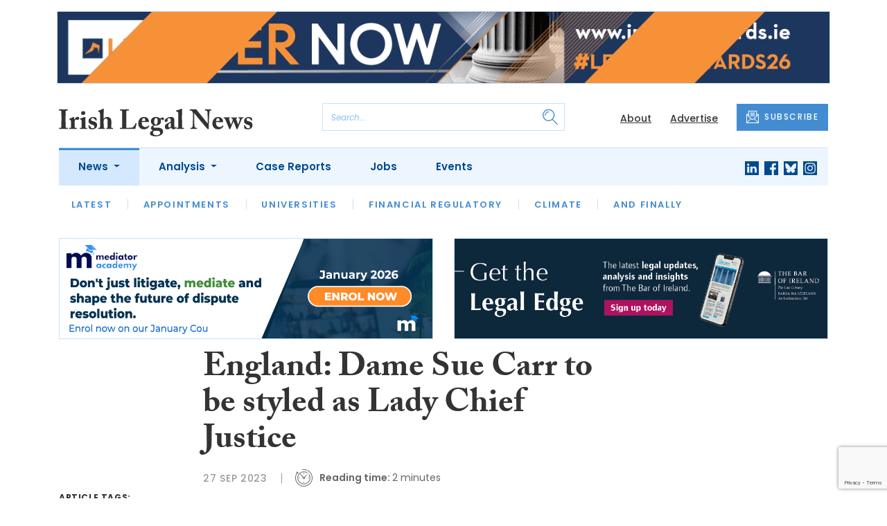

--- FILE ---
content_type: text/html; charset=UTF-8
request_url: https://www.irishlegal.com/articles/england-dame-sue-carr-to-be-styled-as-lady-chief-justice
body_size: 10661
content:
<!DOCTYPE html>
<html lang="en">
<head>
    <meta charset="UTF-8">
    <meta http-equiv="X-UA-Compatible" content="IE=edge">
    <meta name="viewport" content="width=device-width, initial-scale=1.0">
    <title>England: Dame Sue Carr to be styled as Lady Chief Justice | Irish Legal News</title>
    <meta name="description" content="Dame Sue Carr has chosen to take the title of Lady Chief Justice on her appointment to lead the judiciary in England and Wales, according to reports. The first woman to ever hold the top judicial post was given the choice of being known as Lord Chief Justice, Lady Chief Justice or simply Chief Justi">

        <!-- Google Tag Manager -->
    <script>(function(w,d,s,l,i){w[l]=w[l]||[];w[l].push({'gtm.start':
    new Date().getTime(),event:'gtm.js'});var f=d.getElementsByTagName(s)[0],
    j=d.createElement(s),dl=l!='dataLayer'?'&l='+l:'';j.async=true;j.src=
    'https://www.googletagmanager.com/gtm.js?id='+i+dl;f.parentNode.insertBefore(j,f);
    })(window,document,'script','dataLayer','GTM-TLVLTR2');</script>
    <!-- End Google Tag Manager -->
    
        <script src="https://www.google.com/recaptcha/api.js" async defer></script>
    <script>
    function submitSubscribeModal(token) {
        document.getElementById("subscribe-modal").submit();
    }
    function submitSubscribe(token) {
        document.getElementById("subscribe").submit();
    }
    </script>
    
    
    <link rel="canonical" href="https://www.irishlegal.com/articles/england-dame-sue-carr-to-be-styled-as-lady-chief-justice" />
<script type="application/ld+json">
{
    "@context": "https://schema.org",
    "@type": "NewsArticle",
    "headline": "England: Dame Sue Carr to be styled as Lady Chief Justice",
    "image": [
      "https://www.irishlegal.com/storage/ae71dfe307295188926abe09f99401811dae46fb.jpg",
      "https://www.irishlegal.com/storage/304f4145e39a2e59c3a71386f961c01dcd7a1d3d.jpg",
      "https://www.irishlegal.com/storage/2a2e0f0b1b70c0bd09b287d6e105f05020b10ce4.jpg"
    ],
    "datePublished": "2023-09-27T10:23:55+01:00",
        "publisher": [
        {
          "name": "Irish Legal News",
          "url": "https://www.irishlegal.com"
        }
    ]
}
</script>

    
    <!-- Facebook -->
    <meta property="og:locale" content="en_GB" />
    <meta property="og:type" content="article" />
    <meta property="og:title" content="England: Dame Sue Carr to be styled as Lady Chief Justice" />
    <meta property="og:description" content="Dame Sue Carr has chosen to take the title of Lady Chief Justice on her appointment to lead the judiciary in England and Wales, according to reports. The first woman to ever hold the top judicial post was given the choice of being known as Lord Chief Justice, Lady Chief Justice or simply Chief Justi" />
    <meta property="og:url" content="https://www.irishlegal.com/articles/england-dame-sue-carr-to-be-styled-as-lady-chief-justice" />
    <meta property="og:site_name" content="Irish Legal News" />
    <meta property="og:image" content="https://www.irishlegal.com/storage/ae71dfe307295188926abe09f99401811dae46fb.jpg" />
    <meta property="og:image:secure_url" content="https://www.irishlegal.com/storage/ae71dfe307295188926abe09f99401811dae46fb.jpg" />
    <meta property="og:image:width" content="300" />
    <meta property="og:image:height" content="300" />

    <!-- Favicon -->
    <link rel="icon" type="image/png" href="https://www.irishlegal.com/assets/images/favicon/favicon-32x32.png" sizes="32x32" />
    <link rel="icon" type="image/png" href="https://www.irishlegal.com/assets/images/favicon/favicon-16x16.png" sizes="16x16" />

    <!-- Prefetch DNS -->
    <link rel="dns-prefetch" href="//cdn.jsdelivr.net">
    <link rel="dns-prefetch" href="//use.typekit.net">
    <link rel="dns-prefetch" href="//fonts.googleapis.com">
    <link rel="dns-prefetch" href="//cdnjs.cloudflare.com">

    <!-- Bootstrap CSS -->
    <link href="https://cdn.jsdelivr.net/npm/bootstrap@5.0.2/dist/css/bootstrap.min.css" rel="stylesheet" integrity="sha384-EVSTQN3/azprG1Anm3QDgpJLIm9Nao0Yz1ztcQTwFspd3yD65VohhpuuCOmLASjC" crossorigin="anonymous">

    <link rel="stylesheet" href="https://use.typekit.net/mkq0dhu.css">
    <link href="https://fonts.googleapis.com/css2?family=Poppins:ital,wght@0,300;0,400;0,500;0,600;0,700;1,300;1,400;1,500;1,600;1,700&display=swap" rel="stylesheet">

    <link rel="stylesheet" href="https://cdnjs.cloudflare.com/ajax/libs/normalize/8.0.1/normalize.min.css" integrity="sha512-NhSC1YmyruXifcj/KFRWoC561YpHpc5Jtzgvbuzx5VozKpWvQ+4nXhPdFgmx8xqexRcpAglTj9sIBWINXa8x5w==" crossorigin="anonymous" />

    <!-- Font Awesome -->
    <link rel="stylesheet" href="https://cdnjs.cloudflare.com/ajax/libs/font-awesome/5.15.3/css/all.min.css" integrity="sha512-iBBXm8fW90+nuLcSKlbmrPcLa0OT92xO1BIsZ+ywDWZCvqsWgccV3gFoRBv0z+8dLJgyAHIhR35VZc2oM/gI1w==" crossorigin="anonymous" referrerpolicy="no-referrer" />

    <link rel="stylesheet" href="https://www.irishlegal.com/css/styles.css?20251007">
</head>
<body class="open-subnav">
        <!-- Google Tag Manager (noscript) -->
    <noscript><iframe src="https://www.googletagmanager.com/ns.html?id=GTM-TLVLTR2"
    height="0" width="0" style="display:none;visibility:hidden"></iframe></noscript>
    <!-- End Google Tag Manager (noscript) -->
                        <div class="container py-3">
            <div class="sfn-banner">
                <div class="d-none d-lg-block"><a href="https://www.irishlegal.com/advert-click/696f7102e1e3a" target="_blank" rel="nofollow" data-advert="696f7102e1e3a"><img src="https://www.irishlegal.com/content/2026/LEAP-ILA-2026-Banner_Enter-Now_1296x120_Looped%20%281%29.gif" class="advert" data-advert="696f7102e1e3a"></a></div>
            <div class="d-block d-lg-none"><a href="https://www.irishlegal.com/advert-click/696f7102e1e3a" target="_blank" rel="nofollow" data-advert="696f7102e1e3a"><img src="https://www.irishlegal.com/content/2026/LEAP-ILA-2026-Banner_Enter-Now_900x240_Looped%20%282%29.gif" class="advert" data-advert="696f7102e1e3a"></a></div>
            </div>
        </div>
                <header class="sfn-header" style="top: auto; position: static;">
        <div class="sfn-header-main navbar-expand-lg">
            <div class="container">
                <div class="row align-items-center">
                    <div class="col-6 col-lg-3 col-xl-4">
                        <div class="logo-holder">
                            <div class="sfn-toggle-button">
                                <div class="toggle-button">
                                    <div class="line-top"></div>
                                    <div class="line-middle"></div>
                                    <div class="line-bottom"></div>
                                </div>
                            </div>
                            <div class="navbar-brand logo">
                                <a href="https://www.irishlegal.com">
                                    <img src="https://www.irishlegal.com/assets/images/logos/irish-legal-news-logo.svg" alt="Logo" class="d-none d-lg-block" style="height: 40px; margin-bottom: -15px;"/>
                                    <img src="https://www.irishlegal.com/assets/images/logos/iln-logo-main.svg" alt="Logo" class="d-block d-lg-none" style="width: 80px"/>
                                </a>
                            </div>
                        </div>
                    </div>

                    <div class="col-6 col-lg-4 col-xl-4 order-lg-3">
                        <div class="sfn-header-top-links">
                            <nav>
                                <ul>
                                                                        <li class="d-none d-lg-block">
                                        <a href="https://www.irishlegal.com/about">
                                            About
                                        </a>
                                    </li>
                                                                        <li class="d-none d-lg-block">
                                        <a href="https://www.irishlegal.com/advertise">
                                            Advertise
                                        </a>
                                    </li>
                                                                        <li class="sfn-header-cta">
                                        <a href="#" class="btn btn-primary btn-has-icon-left" data-bs-toggle="modal" data-bs-target="#subscribeModal">
                                            <img src="https://www.irishlegal.com/assets/images/icons/newsletter-icon.svg" alt="Newsletter icon">
                                            SUBSCRIBE
                                        </a>
                                    </li>
                                </ul>
                            </nav>
                        </div>
                    </div>

                    <div class="col-lg-5 order-lg-2 col-xl-4 d-none d-lg-block">
                        <div class="searchbar">
                            <div class="searchbar__inner">
                                <form action="https://www.irishlegal.com/articles/search" method="get">
                                    <input type="text" placeholder="Search..." name="query" >
                                    <input type="submit" value="" style="background-image: url('https://www.irishlegal.com/assets/images/icons/magnifying-glass-icon.svg');">
                                </form>
                            </div>
                        </div>
                    </div>
                </div>
            </div>
        </div>

        <div class="sfn-header-nav navbar navbar-expand-lg">
    <div>
        <div class="container">
            <div class="row">
                <div class="col-lg-12">
                    <div class="sfn-header-nav__holder">
                        <div>
                            <nav class="sfn-header-nav__inner">
                                <ul class="navbar-nav">
                                                                                                            <li class="dropdown">
                                        <a href="https://www.irishlegal.com/category/news" class="dropdown-toggle active">
                                            News
                                        </a>
                                        <ul class="sfn-header-subnav" style="z-index: 3;">
                                            <li>
                                                <a href="https://www.irishlegal.com/category/news">Latest</a>
                                            </li>
                                                                                        <li>
                                                <a href="https://www.irishlegal.com/category/news/appointments">Appointments</a>
                                            </li>
                                                                                        <li>
                                                <a href="https://www.irishlegal.com/category/news/universities">Universities</a>
                                            </li>
                                                                                        <li>
                                                <a href="https://www.irishlegal.com/category/news/financial-regulatory">Financial Regulatory</a>
                                            </li>
                                                                                        <li>
                                                <a href="https://www.irishlegal.com/category/news/climate">Climate</a>
                                            </li>
                                                                                        <li>
                                                <a href="https://www.irishlegal.com/category/news/and-finally">And Finally</a>
                                            </li>
                                                                                    </ul>
                                    </li>
                                                                                                                                                <li class="dropdown">
                                        <a href="https://www.irishlegal.com/category/analysis" class="dropdown-toggle">
                                            Analysis
                                        </a>
                                        <ul class="sfn-header-subnav">
                                            <li>
                                                <a href="https://www.irishlegal.com/category/analysis">Latest</a>
                                            </li>
                                                                                        <li>
                                                <a href="https://www.irishlegal.com/category/analysis/opinion">Opinion</a>
                                            </li>
                                                                                        <li>
                                                <a href="https://www.irishlegal.com/category/analysis/interviews">Interviews</a>
                                            </li>
                                                                                        <li>
                                                <a href="https://www.irishlegal.com/category/analysis/reviews">Reviews</a>
                                            </li>
                                                                                        <li>
                                                <a href="https://www.irishlegal.com/category/analysis/our-legal-heritage">Our Legal Heritage</a>
                                            </li>
                                                                                        <li>
                                                <a href="https://www.irishlegal.com/category/analysis/lawyer-of-the-month">Lawyer of the Month</a>
                                            </li>
                                                                                    </ul>
                                    </li>
                                                                                                                                                <li>
                                        <a href="https://www.irishlegal.com/category/case-reports">
                                            Case Reports
                                        </a>
                                    </li>
                                                                                                            <li>
                                        <a href="https://www.irishlegal.com/jobs">
                                            Jobs
                                        </a>
                                    </li>
                                                                        <li>
                                        <a href="https://www.irishlegal.com/events">
                                            Events
                                        </a>
                                    </li>
                                                                    </ul>
                            </nav>
                        </div>

                        <div class="sfn-social">
                            <nav>
                                <ul class="sfn-social__media">
                                                                        <li>
                                        <a href="https://linkedin.com/company/irishlegalnews" target="_blank">
                                            <img src="https://www.irishlegal.com/assets/images/brands/linkedin.svg" alt="LinkedIn">
                                        </a>
                                    </li>
                                                                                                            <li>
                                        <a href="https://facebook.com/irishlegalnews" target="_blank">
                                            <img src="https://www.irishlegal.com/assets/images/brands/facebook.svg" alt="Facebook">
                                        </a>
                                    </li>
                                                                                                            <li>
                                        <a href="https://bsky.app/profile/irishlegal.com" target="_blank">
                                            <img src="https://www.irishlegal.com/assets/images/brands/bluesky.svg" alt="Bluesky">
                                        </a>
                                    </li>
                                                                                                                                                <li>
                                        <a href="https://instagram.com/irishlegalnews" target="_blank">
                                            <img src="https://www.irishlegal.com/assets/images/brands/instagram.svg" alt="Instagram">
                                        </a>
                                    </li>
                                                                                                                                            </ul>
                            </nav>
                        </div>
                    </div>
                </div>
            </div>
        </div>
    </div>
</div>

        <div class="sfn-header-slide">
    <div class="sfn-header-slide__top">
        <div class="sfn-header-slide__left">
            <div class="sfn-header-slide__close">
                <img src="https://www.irishlegal.com/assets/images/icons/arrow-left-dark.svg" alt="Arrow left dark">
            </div>
            <div class="sfn-header-slide__logo">
                <a href="https://www.irishlegal.com">
                    <img src="https://www.irishlegal.com/assets/images/logos/iln-logo-main.svg" alt="SFN Logo"/>
                </a>
            </div>
        </div>

        <div class="sfn-header-slide__action">
            <a href="#" class="btn btn-primary btn-has-icon-left" data-bs-toggle="modal" data-bs-target="#subscribeModal">
                <img src="https://www.irishlegal.com/assets/images/icons/newsletter-icon.svg" alt="Newsletter icon">
                SUBSCRIBE
            </a>
        </div>
    </div>

    <div class="sfn-header-slide__search">
        <div class="searchbar">
            <div class="searchbar__inner">
                <form action="https://www.irishlegal.com/articles/search" method="get">
                    <input type="text" placeholder="Search..." name="query" >
                    <input type="submit" value="" style="background-image: url('https://www.irishlegal.com/assets/images/icons/magnifying-glass-icon.svg');">
                </form>
            </div>
        </div>
    </div>

    <div class="sfn-header-slide__nav">
        <nav class="navbar navbar-collapse collapse show" id="navbarSupportedContent">
            <ul class="navbar-nav me-auto">
                                                <li class="dropdown">
                    <a class="dropdown-toggle" href="https://www.irishlegal.com/category/news">
                        News
                    </a>
                    <span class="dropdown-toggle--close" id="navnews" role="button" data-bs-toggle="dropdown" aria-expanded="true"></span>
                    <ul class="dropdown-menu" aria-labelledby="navnews" data-bs-popper="none">
                        <li>
                            <a href="https://www.irishlegal.com/category/news">Latest</a>
                        </li>
                                                <li>
                            <a href="https://www.irishlegal.com/category/news/appointments">Appointments</a>
                        </li>
                                                <li>
                            <a href="https://www.irishlegal.com/category/news/universities">Universities</a>
                        </li>
                                                <li>
                            <a href="https://www.irishlegal.com/category/news/financial-regulatory">Financial Regulatory</a>
                        </li>
                                                <li>
                            <a href="https://www.irishlegal.com/category/news/climate">Climate</a>
                        </li>
                                                <li>
                            <a href="https://www.irishlegal.com/category/news/and-finally">And Finally</a>
                        </li>
                                            </ul>
                </li>
                                                                <li class="dropdown">
                    <a class="dropdown-toggle" href="https://www.irishlegal.com/category/analysis">
                        Analysis
                    </a>
                    <span class="dropdown-toggle--close" id="navanalysis" role="button" data-bs-toggle="dropdown" aria-expanded="true"></span>
                    <ul class="dropdown-menu" aria-labelledby="navanalysis" data-bs-popper="none">
                        <li>
                            <a href="https://www.irishlegal.com/category/analysis">Latest</a>
                        </li>
                                                <li>
                            <a href="https://www.irishlegal.com/category/analysis/opinion">Opinion</a>
                        </li>
                                                <li>
                            <a href="https://www.irishlegal.com/category/analysis/interviews">Interviews</a>
                        </li>
                                                <li>
                            <a href="https://www.irishlegal.com/category/analysis/reviews">Reviews</a>
                        </li>
                                                <li>
                            <a href="https://www.irishlegal.com/category/analysis/our-legal-heritage">Our Legal Heritage</a>
                        </li>
                                                <li>
                            <a href="https://www.irishlegal.com/category/analysis/lawyer-of-the-month">Lawyer of the Month</a>
                        </li>
                                            </ul>
                </li>
                                                                <li>
                    <a href="https://www.irishlegal.com/category/case-reports">
                        Case Reports
                    </a>
                </li>
                                                <li>
                    <a href="https://www.irishlegal.com/jobs">
                        Jobs
                    </a>
                </li>
                                <li>
                    <a href="https://www.irishlegal.com/events">
                        Events
                    </a>
                </li>
                            </ul>
        </nav>
    </div>


    <div class="sfn-header-slide__info">
        <div class="sfn-social">
            <nav>
                <ul class="sfn-social__nav d-block d-lg-none">
                                        <li>
                        <a href="https://www.irishlegal.com/about">
                            About
                        </a>
                    </li>
                                        <li>
                        <a href="https://www.irishlegal.com/advertise">
                            Advertise
                        </a>
                    </li>
                                        <hr>
                                        <li>
                        <a href="https://www.irishlegal.com/privacy-policy">
                            Privacy Policy
                        </a>
                    </li>
                                        <li>
                        <a href="https://www.irishlegal.com/cookies">
                            Cookies
                        </a>
                    </li>
                                        <li>
                        <a href="https://www.irishlegal.com/modern-slavery">
                            Modern Slavery
                        </a>
                    </li>
                                    </ul>
            </nav>

            <nav>
                <ul class="sfn-social__media">
                                        <li>
                        <a href="https://linkedin.com/company/irishlegalnews" target="_blank">
                            <img src="https://www.irishlegal.com/assets/images/brands/linkedin-light-blue.svg" alt="LinkedIn">
                        </a>
                    </li>
                                                            <li>
                        <a href="https://facebook.com/irishlegalnews" target="_blank">
                            <img src="https://www.irishlegal.com/assets/images/brands/facebook-light-blue.svg" alt="Facebook">
                        </a>
                    </li>
                                                            <li>
                        <a href="https://bsky.app/profile/irishlegal.com" target="_blank">
                            <img src="https://www.irishlegal.com/assets/images/brands/bluesky-light-blue.svg" alt="Bluesky">
                        </a>
                    </li>
                                                                                <li>
                        <a href="https://instagram.com/irishlegalnews" target="_blank">
                            <img src="https://www.irishlegal.com/assets/images/brands/instagram-light-blue.svg" alt="Instagram">
                        </a>
                    </li>
                                                                            </ul>
            </nav>

            <nav>
                <ul class="sfn-social__list-icons d-block d-lg-none">
                                        <li>
                        <img src="https://www.irishlegal.com/assets/images/icons/phone-icon-light.svg" alt="Phone icon">
                        <a href="tel:+35316950328">+353 1695 0328</a>
                    </li>
                    
                                        <li>
                        <img src="https://www.irishlegal.com/assets/images/icons/email-icon-light.svg" alt="Email icon">
                        <a href="mailto:newsdesk@irishlegal.com">newsdesk@irishlegal.com</a>
                    </li>
                                    </ul>
            </nav>
        </div>
    </div>
</div>
    </header>

    <main class="article-page">
    <!-- Advert (tablet+) -->
    <div class="mb-3 d-none d-lg-block">
    <div class="container">
        <div class="row">
            <div class="col-md-6 align-self-center">
                <div class="sfn-banner my-0">
                    <a href="https://www.irishlegal.com/advert-click/6880cc4f60896" target="_blank" rel="nofollow" data-advert="6880cc4f60896"><img src="https://www.irishlegal.com/uploads/GIF-BANNER-JAN26%20Course%20Ad.gif" class="advert" data-advert="6880cc4f60896"></a>                </div>
            </div>

            <div class="col-md-6 align-self-center">
                <div class="sfn-banner my-0">
                    <a href="https://www.irishlegal.com/advert-click/64ad459b10aff" target="_blank" rel="nofollow" data-advert="64ad459b10aff"><img src="https://www.irishlegal.com/uploads/LegalEdge-Web-layout-900x240.png" class="advert" data-advert="64ad459b10aff"></a>                </div>
            </div>
        </div>
    </div>
</div>

    <!-- Advert (mobile) -->
    <div class="container">
        <div class="row">
            <div class="sfn-banner mt-0 mb-4 d-block d-lg-none">
                <a href="https://www.irishlegal.com/advert-click/68da4d17d2782" target="_blank" rel="nofollow" data-advert="68da4d17d2782"><img src="https://www.irishlegal.com/content/2025/behan-associates.jpg" class="advert" data-advert="68da4d17d2782"></a>
            </div>
        </div>
    </div>

    <div class="sfn-sidebar-fixed--contain sfn-article-content">
        <div class="container">
            <div class="row">
                <div class="col-lg-2 col-xxl-2">
                    <div class="sfn-article-meta d-none d-lg-block">
                                                <div class="sfn-article-meta-inner">
    <h6>Article Tags:</h6>

    <div class="sfn-article-meta-tags">
                <div class="sfn-meta__badge">
            <a href="https://www.irishlegal.com/tag/england">england</a>
        </div>
                <div class="sfn-meta__badge">
            <a href="https://www.irishlegal.com/tag/judicial-appointments">judicial appointments</a>
        </div>
            </div>
</div>
                    </div>
                </div>

                <article class="col-12 col-lg-7 col-xxl-8">
                    <div class="sfn-article">
                        <div class="sfn-article__heading">
                            <h1>England: Dame Sue Carr to be styled as Lady Chief Justice</h1>
                        </div>

                        <div class="sfn-article__meta">
                            <div class="sfn-meta__holder">
                                <time datetime="2023-09-27" class="sfn-meta__date">
                                    27 Sep 2023
                                </time>

                                <address class="sfn-meta__time d-block">
                                    <img src="https://www.irishlegal.com/assets/images/icons/clock-icon.svg" alt="Clock icon">
                                    <i>Reading time:</i> <span>2 minutes</span>
                                </address>
                            </div>
                        </div>

                        <div class="sfn-article-meta mt-4 mb-4 d-block d-lg-none">
                                                        <div class="sfn-article-meta-inner">
    <h6>Article Tags:</h6>

    <div class="sfn-article-meta-tags">
                <div class="sfn-meta__badge">
            <a href="https://www.irishlegal.com/tag/england">england</a>
        </div>
                <div class="sfn-meta__badge">
            <a href="https://www.irishlegal.com/tag/judicial-appointments">judicial appointments</a>
        </div>
            </div>
</div>
                        </div>

                        
                        <div class="sfn-article__content">
                            <div class="float-end ps-5 pb-5 w-50"><div class="sfn-article__featured-image">
                <img src="https://www.irishlegal.com/uploads/LadyJusticeCarrDBE.jpg" alt="England: Dame Sue Carr to be styled as Lady Chief Justice" class="w-100">
            </div><div class="sfn-caption">
                    <div class="sfn-caption__text">
                        <p class="mb-0">Dame Sue Carr</p>
                    </div>
                </div></div> <div class="sfn-article__subheading pb-0"><h3><p>Dame Sue Carr has chosen to take the title of Lady Chief Justice on her appointment to lead the judiciary in England and Wales, according to reports.</p></h3></div> <p>The first woman to ever hold the top judicial post was given the choice of being known as Lord Chief Justice, Lady Chief Justice or simply Chief Justice. She has chosen to be known as Lady Chief Justice, according to <a href="https://www.telegraph.co.uk/news/2023/09/26/dame-sue-carr-to-be-called-lady-chief-justice/"><em>The Telegraph</em></a>.</p> <p>Her title will be consistent with the head of the judiciary in Northern Ireland, the Lady Chief Justice Dame Siobhan Keegan, who <a href="https://www.irishlegal.com/articles/mrs-justice-keegan-named-as-lady-chief-justice" target="_blank" rel="noopener">took up the office in 2021</a>.</p> <p>In another historical milestone, Dame Sue&#8217;s swearing-in ceremony on Monday 2 October will be streamed live to the public for the first time. The link will become available through the <a href="https://www.judiciary.uk/the-court-of-appeal-civil-division-live-streaming-of-court-hearings/">Court of Appeal livestreaming page</a>.</p> <p>Dame Sue succeeds Lord Burnett of Maldon, the Lord Chief Justice since 2017.</p> <p>Educated at Wycombe Abbey School before reading law at Trinity College Cambridge, Dame Sue was called to the Bar in 1987 and developed a specialist practice in general commercial law. She took silk in 2003.</p> <p>Her judicial career began in 2009 in crime, when she became a recorder. She was appointed to the High Court in 2013 and became a nominated judge of the Commercial Court and the Technology and Construction Court in 2014.</p> <p>In the same year, she became a member of the Investigatory Powers Tribunal, serving until 2016. She became a presider of the Midland Circuit in 2016 until 2020, when she was appointed as a Lady Justice of Appeal.</p>
                        </div>
                    </div>

                    <div class="sfn-article-subscribe">
                        <span class="sfn-article-subscribe__text">
                            Join over 11,900 lawyers, north and south, in receiving our FREE daily email newsletter
                        </span>
                        <div class="sfn-newsletter-modal__form">
    <form id="subscribe" action="https://www.irishlegal.com/subscribe" method="post">
        <input type="hidden" name="_token" value="mWwjE6a5nyPRj7WEYH0rBhSlwIJbBqJD0MBDNEbc" autocomplete="off">        <input type="hidden" name="source" value="article">
        <input type="email" name="email" placeholder="Enter your email...">
                <button type="button" class="g-recaptcha" data-sitekey="6LfmKmkdAAAAAKEPWLxwON9Jd0MIRE8Z6Ygwqg4V" data-callback='submitSubscribe'>Subscribe</button>
            </form>
</div>
                    </div>
                </article>

                <div class="col-lg-3 col-xxl-2">
                    <div class="sfn-sidebar-fixed-container">
                        <div class="sfn-sidebar-fixed sfn-article-social">
                            <div class="sfn-article-social-media">
                                <img src="https://www.irishlegal.com/assets/images/icons/share-icon.svg" alt="Share icon">
                                <div>
                                    <h6>Share this article:</h6>
                                    <nav>
                                        <ul class="sfn-social__media">
                                            <li>
                                                <a href="https://www.facebook.com/sharer/sharer.php?u=https%3A%2F%2Fwww.irishlegal.com%2Farticles%2Fengland-dame-sue-carr-to-be-styled-as-lady-chief-justice%3Futm_source%3Dfacebook%26utm_medium%3Dsocial_share%26utm_campaign%3Duser_generated%26utm_content%3Dweb_share_button" target="_blank">
                                                    <img src="https://www.irishlegal.com/assets/images/brands/facebook-light-blue.svg" alt="Facebook">
                                                </a>
                                            </li>
                                            <li>
                                                <a href="https://x.com/intent/tweet?text=England: Dame Sue Carr to be styled as Lady Chief Justice&url=https%3A%2F%2Fwww.irishlegal.com%2Farticles%2Fengland-dame-sue-carr-to-be-styled-as-lady-chief-justice%3Futm_source%3Dtwitter%26utm_medium%3Dsocial_share%26utm_campaign%3Duser_generated%26utm_content%3Dweb_share_button" target="_blank">
                                                    <img src="https://www.irishlegal.com/assets/images/brands/x-light-blue.svg" alt="X">
                                                </a>
                                            </li>
                                            <li>
                                                <a href="https://www.linkedin.com/shareArticle?url=https%3A%2F%2Fwww.irishlegal.com%2Farticles%2Fengland-dame-sue-carr-to-be-styled-as-lady-chief-justice%3Futm_source%3Dlinkedin%26utm_medium%3Dsocial_share%26utm_campaign%3Duser_generated%26utm_content%3Dweb_share_button&title=England: Dame Sue Carr to be styled as Lady Chief Justice" target="_blank">
                                                    <img src="https://www.irishlegal.com/assets/images/brands/linkedin-light-blue.svg" alt="Linked In">
                                                </a>
                                            </li>
                                        </ul>
                                    </nav>
                                </div>
                            </div>

                            <div class="sfn-article-social-newsletter d-none d-lg-flex">
                                <img src="https://www.irishlegal.com/assets/images/icons/bell-icon.svg" alt="Bell icon">
                                <div>
                                    <h6>Subscribe to our newsletter to not miss articles like this one:</h6>
                                    <a href="#" class="btn btn-primary btn-sm btn-has-icon-left" data-bs-toggle="modal" data-bs-target="#subscribeModal">
                                        <img src="https://www.irishlegal.com/assets/images/icons/newsletter-icon.svg" alt="Newsletter icon">
                                        SUBSCRIBE
                                    </a>
                                </div>
                            </div>
                        </div>
                    </div>
                </div>
            </div>
        </div>
    </div>


    <div class="sfn-article-bottom">
        <!-- Advert (mobile) -->
        <div class="container">
            <div class="row">
                <div class="sfn-banner m-0 d-block d-lg-none">
                    <a href="https://www.irishlegal.com/advert-click/6880cc4f60896" target="_blank" rel="nofollow" data-advert="6880cc4f60896"><img src="https://www.irishlegal.com/uploads/GIF-BANNER-JAN26%20Course%20Ad.gif" class="advert" data-advert="6880cc4f60896"></a>
                </div>
            </div>
        </div>
                                                        <div class="container pt-5 pt-lg-0">
                        <div class="row">
                            <div class="col-md-12">
                                <div class="sfn-title-long">
                                    <h1>Related Articles</h1>
                                </div>
                            </div>
                        </div>
                        <div class="row">
                                                        <div class="col-6 col-md-3">
                                <article class="sfn-news-box sfn-news-box--def sfn-news-box--def-vertical mb-4">
                                    <div class="sfn-news-box__image">
    <a href="https://www.irishlegal.com/articles/ucd-sutherland-school-of-law-welcomes-four-distinguished-adjuncts">
        <img src="https://www.irishlegal.com/storage/48291f10a826c1ab2a6066205a1a403e1a375b9c.jpg" alt="Box image">
    </a>
</div>
<div class="sfn-news-box__content">
    <div class="sfn-meta__holder">
        <time datetime="2025-11-18" class="sfn-meta__date">
            18 Nov 2025
        </time>

        <address class="sfn-meta__time">
            <img src="https://www.irishlegal.com/assets/images/icons/clock-icon.svg" alt="Clock icon">
            <span>3 minutes</span>
        </address>
    </div>

    <div class="sfn-news-box__title">
        <h3>
            <a href="https://www.irishlegal.com/articles/ucd-sutherland-school-of-law-welcomes-four-distinguished-adjuncts">UCD Sutherland School of Law welcomes four distinguished adjuncts</a>
        </h3>
    </div>

    </div>
                                </article>
                            </div>
                                                        <div class="col-6 col-md-3">
                                <article class="sfn-news-box sfn-news-box--def sfn-news-box--def-vertical mb-4">
                                    <div class="sfn-news-box__image">
    <a href="https://www.irishlegal.com/articles/england-judges-old-boys-network-faces-axe-after-historic-ruling">
        <img src="https://www.irishlegal.com/storage/d4c0501dec5c5a6b86081c690614173af7a0c131.jpg" alt="Box image">
    </a>
</div>
<div class="sfn-news-box__content">
    <div class="sfn-meta__holder">
        <time datetime="2025-07-21" class="sfn-meta__date">
            21 Jul 2025
        </time>

        <address class="sfn-meta__time">
            <img src="https://www.irishlegal.com/assets/images/icons/clock-icon.svg" alt="Clock icon">
            <span>2 minutes</span>
        </address>
    </div>

    <div class="sfn-news-box__title">
        <h3>
            <a href="https://www.irishlegal.com/articles/england-judges-old-boys-network-faces-axe-after-historic-ruling">England: Judges&#8217; &#8216;old boys&#8217; network&#8217; faces axe after historic ruling</a>
        </h3>
    </div>

    </div>
                                </article>
                            </div>
                                                        <div class="col-6 col-md-3">
                                <article class="sfn-news-box sfn-news-box--def sfn-news-box--def-vertical mb-4">
                                    <div class="sfn-news-box__image">
    <a href="https://www.irishlegal.com/articles/england-court-challenge-to-secret-soundings-in-judicial-appointments">
        <img src="https://www.irishlegal.com/storage/c1353906373faf23c299ab73a7d99c2eb93b9759.jpg" alt="Box image">
    </a>
</div>
<div class="sfn-news-box__content">
    <div class="sfn-meta__holder">
        <time datetime="2025-07-01" class="sfn-meta__date">
            1 Jul 2025
        </time>

        <address class="sfn-meta__time">
            <img src="https://www.irishlegal.com/assets/images/icons/clock-icon.svg" alt="Clock icon">
            <span>2 minutes</span>
        </address>
    </div>

    <div class="sfn-news-box__title">
        <h3>
            <a href="https://www.irishlegal.com/articles/england-court-challenge-to-secret-soundings-in-judicial-appointments">England: Court challenge to &#8216;secret soundings&#8217; in judicial appointments</a>
        </h3>
    </div>

    </div>
                                </article>
                            </div>
                                                        <div class="col-6 col-md-3">
                                <article class="sfn-news-box sfn-news-box--def sfn-news-box--def-vertical mb-4">
                                    <div class="sfn-news-box__image">
    <a href="https://www.irishlegal.com/articles/gmb-judges-call-for-english-judicial-appointments-chair-to-be-removed-from-post">
        <img src="https://www.irishlegal.com/storage/235614cc05356734991437c8909c85a2c38ccf4d.jpg" alt="Box image">
    </a>
</div>
<div class="sfn-news-box__content">
    <div class="sfn-meta__holder">
        <time datetime="2025-01-21" class="sfn-meta__date">
            21 Jan 2025
        </time>

        <address class="sfn-meta__time">
            <img src="https://www.irishlegal.com/assets/images/icons/clock-icon.svg" alt="Clock icon">
            <span>2 minutes</span>
        </address>
    </div>

    <div class="sfn-news-box__title">
        <h3>
            <a href="https://www.irishlegal.com/articles/gmb-judges-call-for-english-judicial-appointments-chair-to-be-removed-from-post">England: GMB judges call for judicial appointments chair to be removed from post</a>
        </h3>
    </div>

    </div>
                                </article>
                            </div>
                                                    </div>
                    </div>
                                        </div>
</main>

    <footer class="sfn-footer">
    <div class="sfn-footer__top">
        <div class="container">
            <div class="row">
                <div class="col-lg-4">
                    <div class="sfn-footer__info">
                        <div class="sfn-footer__logo">
                            <img src="https://www.irishlegal.com/assets/images/logos/irish-legal-news-logo-light.svg" alt="Logo light" style="height: 40px;">
                        </div>

                        <div class="sfn-social">
                            <div class="sfn-footer__socials">
                                <h4 class="d-none d-lg-block">Follow us:</h4>
                                <ul class="sfn-social__media">
                                                                        <li>
                                        <a href="https://linkedin.com/company/irishlegalnews">
                                            <img src="https://www.irishlegal.com/assets/images/brands/linkedin-light.svg" alt="LinkedIn">
                                        </a>
                                    </li>
                                                                                                            <li>
                                        <a href="https://facebook.com/irishlegalnews">
                                            <img src="https://www.irishlegal.com/assets/images/brands/facebook-light.svg" alt="Facebook">
                                        </a>
                                    </li>
                                                                                                            <li>
                                        <a href="https://bsky.app/profile/irishlegal.com">
                                            <img src="https://www.irishlegal.com/assets/images/brands/bluesky-light.svg" alt="Bluesky">
                                        </a>
                                    </li>
                                                                                                                                                <li>
                                        <a href="https://instagram.com/irishlegalnews">
                                            <img src="https://www.irishlegal.com/assets/images/brands/instagram-light.svg" alt="Instagram">
                                        </a>
                                    </li>
                                                                                                                                            </ul>
                            </div>

                            <div class="sfn-footer__contacts">
                                <ul class="sfn-social__list-icons">
                                                                        <li>
                                        <img src="https://www.irishlegal.com/assets/images/icons/phone-icon-light.svg" alt="Phone icon">
                                        <a href="tel:+35316950328">+353 1695 0328</a>
                                    </li>
                                                                                                            <li>
                                        <img src="https://www.irishlegal.com/assets/images/icons/email-icon-light.svg" alt="Email icon">
                                        <a href="mailto:newsdesk@irishlegal.com">newsdesk@irishlegal.com</a>
                                    </li>
                                                                    </ul>
                            </div>
                        </div>
                    </div>
                </div>
                                <div class="col-lg-2">
                    <div class="sfn-footer__nav">
                        <div class="sfn-footer__nav-title">
                            <h2>News</h2>
                            <img src="https://www.irishlegal.com/assets/images/icons/chevron-right-light.svg" alt="Chevron right icon">
                        </div>

                        <div class="sfn-footer__nav-inner">
                            <ul>
                                                                <li>
                                    <a href="https://www.irishlegal.com/category/news/appointments">Appointments</a>
                                </li>
                                                                <li>
                                    <a href="https://www.irishlegal.com/category/news/universities">Universities</a>
                                </li>
                                                                <li>
                                    <a href="https://www.irishlegal.com/category/news/financial-regulatory">Financial Regulatory</a>
                                </li>
                                                                <li>
                                    <a href="https://www.irishlegal.com/category/news/climate">Climate</a>
                                </li>
                                                                <li>
                                    <a href="https://www.irishlegal.com/category/news/and-finally">And Finally</a>
                                </li>
                                                            </ul>
                        </div>
                    </div>
                </div>
                                <div class="col-lg-2">
                    <div class="sfn-footer__nav">
                        <div class="sfn-footer__nav-title">
                            <h2>Analysis</h2>
                            <img src="https://www.irishlegal.com/assets/images/icons/chevron-right-light.svg" alt="Chevron right icon">
                        </div>

                        <div class="sfn-footer__nav-inner">
                            <ul>
                                                                <li>
                                    <a href="https://www.irishlegal.com/category/analysis/opinion">Opinion</a>
                                </li>
                                                                <li>
                                    <a href="https://www.irishlegal.com/category/analysis/interviews">Interviews</a>
                                </li>
                                                                <li>
                                    <a href="https://www.irishlegal.com/category/analysis/reviews">Reviews</a>
                                </li>
                                                                <li>
                                    <a href="https://www.irishlegal.com/category/analysis/our-legal-heritage">Our Legal Heritage</a>
                                </li>
                                                                <li>
                                    <a href="https://www.irishlegal.com/category/analysis/lawyer-of-the-month">Lawyer of the Month</a>
                                </li>
                                                            </ul>
                        </div>
                    </div>
                </div>
                                <div class="col-lg-2">
                    <div class="sfn-footer__nav">
                        <div class="sfn-footer__nav-title">
                            <h2>Explore</h2>
                            <img src="https://www.irishlegal.com/assets/images/icons/chevron-right-light.svg" alt="Chevron right icon">
                        </div>

                        <div class="sfn-footer__nav-inner">
                            <ul>
                                <li>
                                    <a href="https://www.irishlegal.com/jobs">Jobs</a>
                                </li>
                                <li>
                                    <a href="https://www.irishlegal.com/events">Events</a>
                                </li>
                                                                <li>
                                    <a href="https://www.irishlegal.com/about">
                                        About
                                    </a>
                                </li>
                                                                <li>
                                    <a href="https://www.irishlegal.com/advertise">
                                        Advertise
                                    </a>
                                </li>
                                                            </ul>
                        </div>
                    </div>
                </div>
                <div class="col-lg-2">
                    <div class="sfn-footer__nav">
                        <div class="sfn-footer__nav-title">
                            <h2>Legal</h2>
                            <img src="https://www.irishlegal.com/assets/images/icons/chevron-right-light.svg" alt="Chevron right icon">
                        </div>

                        <div class="sfn-footer__nav-inner">
                            <ul>
                                                                <li>
                                    <a href="https://www.irishlegal.com/privacy-policy">
                                        Privacy Policy
                                    </a>
                                </li>
                                                                <li>
                                    <a href="https://www.irishlegal.com/cookies">
                                        Cookies
                                    </a>
                                </li>
                                                                <li>
                                    <a href="https://www.irishlegal.com/modern-slavery">
                                        Modern Slavery
                                    </a>
                                </li>
                                                            </ul>
                        </div>
                    </div>
                </div>
            </div>
        </div>
    </div>
    <div class="sfn-footer__bottom">
        <div class="container">
            <div class="row">
                <div class="col-lg-12">
                    <div class="sfn-footer__bottom-inner">
                        <div class="sfn-footer__copyright">
                            <h6>&copy; Irish Legal News Ltd 2026</h6>
                        </div>

                        <div class="sfn-footer__credits">
                            <h3>Design by:</h3>
                            <a href="https://futurenature.net/" target="_blank">
                                <img src="https://www.irishlegal.com/assets/images/logos/future-nature-logo.svg" alt="Future Nature logo">
                            </a>
                        </div>
                    </div>
                </div>
            </div>
        </div>
    </div>
</footer>

    <!-- Newsletter Modal -->
    <div class="modal sfn-newsletter-modal modal-newsletter fade" id="subscribeModal" tabindex="-1" aria-hidden="true">
    <div class="modal-dialog">
        <div class="modal-content">
            <div class="modal-close" data-bs-dismiss="modal">
                <img src="https://www.irishlegal.com/assets/images/icons/times-icon-white.svg" alt="Times icon">
            </div>
            <div class="modal-body">
            <div class="sfn-newsletter-modal__inner">
                <div class="sfn-newsletter-modal__icon">
                    <img src="https://www.irishlegal.com/assets/images/icons/newsletter-notify-icon.svg" alt="Newsletter Notify Icon">
                </div>
                <div class="sfn-newsletter-modal__title">
                    <h3>Join over 11,900 lawyers, north and south, in receiving our FREE daily email newsletter</h3>
                </div>
                <div class="sfn-newsletter-modal__content">
                    <p>Irish Legal News is the only daily news service for lawyers in both jurisdictions, delivered directly to your email inbox.</p>
                </div>
                <div class="sfn-newsletter-modal__form">
                    <form id="subscribe-modal" action="https://www.irishlegal.com/subscribe" method="post">
                        <input type="hidden" name="_token" value="mWwjE6a5nyPRj7WEYH0rBhSlwIJbBqJD0MBDNEbc" autocomplete="off">                        <input type="hidden" name="source" value="modal">
                        <input type="email" name="email" placeholder="Enter your email...">
                                                <button type="button" class="g-recaptcha" data-sitekey="6LfmKmkdAAAAAKEPWLxwON9Jd0MIRE8Z6Ygwqg4V" data-callback='submitSubscribeModal'>Subscribe</button>
                                            </form>
                </div>
            </div>
            </div>
        </div>
    </div>
</div>

    
    <script src="https://cdnjs.cloudflare.com/ajax/libs/jquery/3.6.0/jquery.min.js" integrity="sha512-894YE6QWD5I59HgZOGReFYm4dnWc1Qt5NtvYSaNcOP+u1T9qYdvdihz0PPSiiqn/+/3e7Jo4EaG7TubfWGUrMQ==" crossorigin="anonymous"></script>
    <script src="https://cdn.jsdelivr.net/npm/bootstrap@5.0.2/dist/js/bootstrap.bundle.min.js" integrity="sha384-MrcW6ZMFYlzcLA8Nl+NtUVF0sA7MsXsP1UyJoMp4YLEuNSfAP+JcXn/tWtIaxVXM" crossorigin="anonymous"></script>
    <script src="https://www.irishlegal.com/js/jquery.sticky.js"></script>
    <script src="https://www.irishlegal.com/js/cuttr.min.js"></script>
    <script src="https://www.irishlegal.com/js/truncateHeadings.js"></script>
    <script src="https://www.irishlegal.com/js/functions.js"></script>

        <script src="https://www.irishlegal.com/js/showSubnav.js"></script>
    
    <script>
    function stickyHeader() {
        $('.sfn-header').sticky({
            topSpacing: 0,
            zIndex: 100,
            wrapperClassName: 'header-wrapper'
        });
    }

    jQuery(document).ready(function($){
         toggleSubnavOnScroll();         stickyHeader();
    });

    jQuery(window).resize(function($) {
         toggleSubnavOnScroll();         stickyHeader();
    });
    </script>

    <script>
function sidebarOffset() {
    if (jQuery(window).width() > 991) {
        // Take article heading's height and apply it as an offset to left sidebar
        var articleHeadingHeight = $('.sfn-article__heading > h1').height();
        $('.sfn-article-meta').css({'paddingTop': articleHeadingHeight + 50});
    } else {
        $('.sfn-article-meta').css({'paddingTop': 0});
    }
}

function stickySidebar() {
    // Sticky elements (Article page)
    $('.sfn-sidebar-fixed').sticky({
        topSpacing: 180,
    });
}

jQuery(document).ready(function($){
    sidebarOffset();
    stickySidebar();
});

jQuery(window).resize(function($) {
    sidebarOffset();
    stickySidebar();
});
</script>
</body>
</html>


--- FILE ---
content_type: text/html; charset=utf-8
request_url: https://www.google.com/recaptcha/api2/anchor?ar=1&k=6LfmKmkdAAAAAKEPWLxwON9Jd0MIRE8Z6Ygwqg4V&co=aHR0cHM6Ly93d3cuaXJpc2hsZWdhbC5jb206NDQz&hl=en&v=N67nZn4AqZkNcbeMu4prBgzg&size=invisible&anchor-ms=20000&execute-ms=30000&cb=kj98kf9eszhm
body_size: 49374
content:
<!DOCTYPE HTML><html dir="ltr" lang="en"><head><meta http-equiv="Content-Type" content="text/html; charset=UTF-8">
<meta http-equiv="X-UA-Compatible" content="IE=edge">
<title>reCAPTCHA</title>
<style type="text/css">
/* cyrillic-ext */
@font-face {
  font-family: 'Roboto';
  font-style: normal;
  font-weight: 400;
  font-stretch: 100%;
  src: url(//fonts.gstatic.com/s/roboto/v48/KFO7CnqEu92Fr1ME7kSn66aGLdTylUAMa3GUBHMdazTgWw.woff2) format('woff2');
  unicode-range: U+0460-052F, U+1C80-1C8A, U+20B4, U+2DE0-2DFF, U+A640-A69F, U+FE2E-FE2F;
}
/* cyrillic */
@font-face {
  font-family: 'Roboto';
  font-style: normal;
  font-weight: 400;
  font-stretch: 100%;
  src: url(//fonts.gstatic.com/s/roboto/v48/KFO7CnqEu92Fr1ME7kSn66aGLdTylUAMa3iUBHMdazTgWw.woff2) format('woff2');
  unicode-range: U+0301, U+0400-045F, U+0490-0491, U+04B0-04B1, U+2116;
}
/* greek-ext */
@font-face {
  font-family: 'Roboto';
  font-style: normal;
  font-weight: 400;
  font-stretch: 100%;
  src: url(//fonts.gstatic.com/s/roboto/v48/KFO7CnqEu92Fr1ME7kSn66aGLdTylUAMa3CUBHMdazTgWw.woff2) format('woff2');
  unicode-range: U+1F00-1FFF;
}
/* greek */
@font-face {
  font-family: 'Roboto';
  font-style: normal;
  font-weight: 400;
  font-stretch: 100%;
  src: url(//fonts.gstatic.com/s/roboto/v48/KFO7CnqEu92Fr1ME7kSn66aGLdTylUAMa3-UBHMdazTgWw.woff2) format('woff2');
  unicode-range: U+0370-0377, U+037A-037F, U+0384-038A, U+038C, U+038E-03A1, U+03A3-03FF;
}
/* math */
@font-face {
  font-family: 'Roboto';
  font-style: normal;
  font-weight: 400;
  font-stretch: 100%;
  src: url(//fonts.gstatic.com/s/roboto/v48/KFO7CnqEu92Fr1ME7kSn66aGLdTylUAMawCUBHMdazTgWw.woff2) format('woff2');
  unicode-range: U+0302-0303, U+0305, U+0307-0308, U+0310, U+0312, U+0315, U+031A, U+0326-0327, U+032C, U+032F-0330, U+0332-0333, U+0338, U+033A, U+0346, U+034D, U+0391-03A1, U+03A3-03A9, U+03B1-03C9, U+03D1, U+03D5-03D6, U+03F0-03F1, U+03F4-03F5, U+2016-2017, U+2034-2038, U+203C, U+2040, U+2043, U+2047, U+2050, U+2057, U+205F, U+2070-2071, U+2074-208E, U+2090-209C, U+20D0-20DC, U+20E1, U+20E5-20EF, U+2100-2112, U+2114-2115, U+2117-2121, U+2123-214F, U+2190, U+2192, U+2194-21AE, U+21B0-21E5, U+21F1-21F2, U+21F4-2211, U+2213-2214, U+2216-22FF, U+2308-230B, U+2310, U+2319, U+231C-2321, U+2336-237A, U+237C, U+2395, U+239B-23B7, U+23D0, U+23DC-23E1, U+2474-2475, U+25AF, U+25B3, U+25B7, U+25BD, U+25C1, U+25CA, U+25CC, U+25FB, U+266D-266F, U+27C0-27FF, U+2900-2AFF, U+2B0E-2B11, U+2B30-2B4C, U+2BFE, U+3030, U+FF5B, U+FF5D, U+1D400-1D7FF, U+1EE00-1EEFF;
}
/* symbols */
@font-face {
  font-family: 'Roboto';
  font-style: normal;
  font-weight: 400;
  font-stretch: 100%;
  src: url(//fonts.gstatic.com/s/roboto/v48/KFO7CnqEu92Fr1ME7kSn66aGLdTylUAMaxKUBHMdazTgWw.woff2) format('woff2');
  unicode-range: U+0001-000C, U+000E-001F, U+007F-009F, U+20DD-20E0, U+20E2-20E4, U+2150-218F, U+2190, U+2192, U+2194-2199, U+21AF, U+21E6-21F0, U+21F3, U+2218-2219, U+2299, U+22C4-22C6, U+2300-243F, U+2440-244A, U+2460-24FF, U+25A0-27BF, U+2800-28FF, U+2921-2922, U+2981, U+29BF, U+29EB, U+2B00-2BFF, U+4DC0-4DFF, U+FFF9-FFFB, U+10140-1018E, U+10190-1019C, U+101A0, U+101D0-101FD, U+102E0-102FB, U+10E60-10E7E, U+1D2C0-1D2D3, U+1D2E0-1D37F, U+1F000-1F0FF, U+1F100-1F1AD, U+1F1E6-1F1FF, U+1F30D-1F30F, U+1F315, U+1F31C, U+1F31E, U+1F320-1F32C, U+1F336, U+1F378, U+1F37D, U+1F382, U+1F393-1F39F, U+1F3A7-1F3A8, U+1F3AC-1F3AF, U+1F3C2, U+1F3C4-1F3C6, U+1F3CA-1F3CE, U+1F3D4-1F3E0, U+1F3ED, U+1F3F1-1F3F3, U+1F3F5-1F3F7, U+1F408, U+1F415, U+1F41F, U+1F426, U+1F43F, U+1F441-1F442, U+1F444, U+1F446-1F449, U+1F44C-1F44E, U+1F453, U+1F46A, U+1F47D, U+1F4A3, U+1F4B0, U+1F4B3, U+1F4B9, U+1F4BB, U+1F4BF, U+1F4C8-1F4CB, U+1F4D6, U+1F4DA, U+1F4DF, U+1F4E3-1F4E6, U+1F4EA-1F4ED, U+1F4F7, U+1F4F9-1F4FB, U+1F4FD-1F4FE, U+1F503, U+1F507-1F50B, U+1F50D, U+1F512-1F513, U+1F53E-1F54A, U+1F54F-1F5FA, U+1F610, U+1F650-1F67F, U+1F687, U+1F68D, U+1F691, U+1F694, U+1F698, U+1F6AD, U+1F6B2, U+1F6B9-1F6BA, U+1F6BC, U+1F6C6-1F6CF, U+1F6D3-1F6D7, U+1F6E0-1F6EA, U+1F6F0-1F6F3, U+1F6F7-1F6FC, U+1F700-1F7FF, U+1F800-1F80B, U+1F810-1F847, U+1F850-1F859, U+1F860-1F887, U+1F890-1F8AD, U+1F8B0-1F8BB, U+1F8C0-1F8C1, U+1F900-1F90B, U+1F93B, U+1F946, U+1F984, U+1F996, U+1F9E9, U+1FA00-1FA6F, U+1FA70-1FA7C, U+1FA80-1FA89, U+1FA8F-1FAC6, U+1FACE-1FADC, U+1FADF-1FAE9, U+1FAF0-1FAF8, U+1FB00-1FBFF;
}
/* vietnamese */
@font-face {
  font-family: 'Roboto';
  font-style: normal;
  font-weight: 400;
  font-stretch: 100%;
  src: url(//fonts.gstatic.com/s/roboto/v48/KFO7CnqEu92Fr1ME7kSn66aGLdTylUAMa3OUBHMdazTgWw.woff2) format('woff2');
  unicode-range: U+0102-0103, U+0110-0111, U+0128-0129, U+0168-0169, U+01A0-01A1, U+01AF-01B0, U+0300-0301, U+0303-0304, U+0308-0309, U+0323, U+0329, U+1EA0-1EF9, U+20AB;
}
/* latin-ext */
@font-face {
  font-family: 'Roboto';
  font-style: normal;
  font-weight: 400;
  font-stretch: 100%;
  src: url(//fonts.gstatic.com/s/roboto/v48/KFO7CnqEu92Fr1ME7kSn66aGLdTylUAMa3KUBHMdazTgWw.woff2) format('woff2');
  unicode-range: U+0100-02BA, U+02BD-02C5, U+02C7-02CC, U+02CE-02D7, U+02DD-02FF, U+0304, U+0308, U+0329, U+1D00-1DBF, U+1E00-1E9F, U+1EF2-1EFF, U+2020, U+20A0-20AB, U+20AD-20C0, U+2113, U+2C60-2C7F, U+A720-A7FF;
}
/* latin */
@font-face {
  font-family: 'Roboto';
  font-style: normal;
  font-weight: 400;
  font-stretch: 100%;
  src: url(//fonts.gstatic.com/s/roboto/v48/KFO7CnqEu92Fr1ME7kSn66aGLdTylUAMa3yUBHMdazQ.woff2) format('woff2');
  unicode-range: U+0000-00FF, U+0131, U+0152-0153, U+02BB-02BC, U+02C6, U+02DA, U+02DC, U+0304, U+0308, U+0329, U+2000-206F, U+20AC, U+2122, U+2191, U+2193, U+2212, U+2215, U+FEFF, U+FFFD;
}
/* cyrillic-ext */
@font-face {
  font-family: 'Roboto';
  font-style: normal;
  font-weight: 500;
  font-stretch: 100%;
  src: url(//fonts.gstatic.com/s/roboto/v48/KFO7CnqEu92Fr1ME7kSn66aGLdTylUAMa3GUBHMdazTgWw.woff2) format('woff2');
  unicode-range: U+0460-052F, U+1C80-1C8A, U+20B4, U+2DE0-2DFF, U+A640-A69F, U+FE2E-FE2F;
}
/* cyrillic */
@font-face {
  font-family: 'Roboto';
  font-style: normal;
  font-weight: 500;
  font-stretch: 100%;
  src: url(//fonts.gstatic.com/s/roboto/v48/KFO7CnqEu92Fr1ME7kSn66aGLdTylUAMa3iUBHMdazTgWw.woff2) format('woff2');
  unicode-range: U+0301, U+0400-045F, U+0490-0491, U+04B0-04B1, U+2116;
}
/* greek-ext */
@font-face {
  font-family: 'Roboto';
  font-style: normal;
  font-weight: 500;
  font-stretch: 100%;
  src: url(//fonts.gstatic.com/s/roboto/v48/KFO7CnqEu92Fr1ME7kSn66aGLdTylUAMa3CUBHMdazTgWw.woff2) format('woff2');
  unicode-range: U+1F00-1FFF;
}
/* greek */
@font-face {
  font-family: 'Roboto';
  font-style: normal;
  font-weight: 500;
  font-stretch: 100%;
  src: url(//fonts.gstatic.com/s/roboto/v48/KFO7CnqEu92Fr1ME7kSn66aGLdTylUAMa3-UBHMdazTgWw.woff2) format('woff2');
  unicode-range: U+0370-0377, U+037A-037F, U+0384-038A, U+038C, U+038E-03A1, U+03A3-03FF;
}
/* math */
@font-face {
  font-family: 'Roboto';
  font-style: normal;
  font-weight: 500;
  font-stretch: 100%;
  src: url(//fonts.gstatic.com/s/roboto/v48/KFO7CnqEu92Fr1ME7kSn66aGLdTylUAMawCUBHMdazTgWw.woff2) format('woff2');
  unicode-range: U+0302-0303, U+0305, U+0307-0308, U+0310, U+0312, U+0315, U+031A, U+0326-0327, U+032C, U+032F-0330, U+0332-0333, U+0338, U+033A, U+0346, U+034D, U+0391-03A1, U+03A3-03A9, U+03B1-03C9, U+03D1, U+03D5-03D6, U+03F0-03F1, U+03F4-03F5, U+2016-2017, U+2034-2038, U+203C, U+2040, U+2043, U+2047, U+2050, U+2057, U+205F, U+2070-2071, U+2074-208E, U+2090-209C, U+20D0-20DC, U+20E1, U+20E5-20EF, U+2100-2112, U+2114-2115, U+2117-2121, U+2123-214F, U+2190, U+2192, U+2194-21AE, U+21B0-21E5, U+21F1-21F2, U+21F4-2211, U+2213-2214, U+2216-22FF, U+2308-230B, U+2310, U+2319, U+231C-2321, U+2336-237A, U+237C, U+2395, U+239B-23B7, U+23D0, U+23DC-23E1, U+2474-2475, U+25AF, U+25B3, U+25B7, U+25BD, U+25C1, U+25CA, U+25CC, U+25FB, U+266D-266F, U+27C0-27FF, U+2900-2AFF, U+2B0E-2B11, U+2B30-2B4C, U+2BFE, U+3030, U+FF5B, U+FF5D, U+1D400-1D7FF, U+1EE00-1EEFF;
}
/* symbols */
@font-face {
  font-family: 'Roboto';
  font-style: normal;
  font-weight: 500;
  font-stretch: 100%;
  src: url(//fonts.gstatic.com/s/roboto/v48/KFO7CnqEu92Fr1ME7kSn66aGLdTylUAMaxKUBHMdazTgWw.woff2) format('woff2');
  unicode-range: U+0001-000C, U+000E-001F, U+007F-009F, U+20DD-20E0, U+20E2-20E4, U+2150-218F, U+2190, U+2192, U+2194-2199, U+21AF, U+21E6-21F0, U+21F3, U+2218-2219, U+2299, U+22C4-22C6, U+2300-243F, U+2440-244A, U+2460-24FF, U+25A0-27BF, U+2800-28FF, U+2921-2922, U+2981, U+29BF, U+29EB, U+2B00-2BFF, U+4DC0-4DFF, U+FFF9-FFFB, U+10140-1018E, U+10190-1019C, U+101A0, U+101D0-101FD, U+102E0-102FB, U+10E60-10E7E, U+1D2C0-1D2D3, U+1D2E0-1D37F, U+1F000-1F0FF, U+1F100-1F1AD, U+1F1E6-1F1FF, U+1F30D-1F30F, U+1F315, U+1F31C, U+1F31E, U+1F320-1F32C, U+1F336, U+1F378, U+1F37D, U+1F382, U+1F393-1F39F, U+1F3A7-1F3A8, U+1F3AC-1F3AF, U+1F3C2, U+1F3C4-1F3C6, U+1F3CA-1F3CE, U+1F3D4-1F3E0, U+1F3ED, U+1F3F1-1F3F3, U+1F3F5-1F3F7, U+1F408, U+1F415, U+1F41F, U+1F426, U+1F43F, U+1F441-1F442, U+1F444, U+1F446-1F449, U+1F44C-1F44E, U+1F453, U+1F46A, U+1F47D, U+1F4A3, U+1F4B0, U+1F4B3, U+1F4B9, U+1F4BB, U+1F4BF, U+1F4C8-1F4CB, U+1F4D6, U+1F4DA, U+1F4DF, U+1F4E3-1F4E6, U+1F4EA-1F4ED, U+1F4F7, U+1F4F9-1F4FB, U+1F4FD-1F4FE, U+1F503, U+1F507-1F50B, U+1F50D, U+1F512-1F513, U+1F53E-1F54A, U+1F54F-1F5FA, U+1F610, U+1F650-1F67F, U+1F687, U+1F68D, U+1F691, U+1F694, U+1F698, U+1F6AD, U+1F6B2, U+1F6B9-1F6BA, U+1F6BC, U+1F6C6-1F6CF, U+1F6D3-1F6D7, U+1F6E0-1F6EA, U+1F6F0-1F6F3, U+1F6F7-1F6FC, U+1F700-1F7FF, U+1F800-1F80B, U+1F810-1F847, U+1F850-1F859, U+1F860-1F887, U+1F890-1F8AD, U+1F8B0-1F8BB, U+1F8C0-1F8C1, U+1F900-1F90B, U+1F93B, U+1F946, U+1F984, U+1F996, U+1F9E9, U+1FA00-1FA6F, U+1FA70-1FA7C, U+1FA80-1FA89, U+1FA8F-1FAC6, U+1FACE-1FADC, U+1FADF-1FAE9, U+1FAF0-1FAF8, U+1FB00-1FBFF;
}
/* vietnamese */
@font-face {
  font-family: 'Roboto';
  font-style: normal;
  font-weight: 500;
  font-stretch: 100%;
  src: url(//fonts.gstatic.com/s/roboto/v48/KFO7CnqEu92Fr1ME7kSn66aGLdTylUAMa3OUBHMdazTgWw.woff2) format('woff2');
  unicode-range: U+0102-0103, U+0110-0111, U+0128-0129, U+0168-0169, U+01A0-01A1, U+01AF-01B0, U+0300-0301, U+0303-0304, U+0308-0309, U+0323, U+0329, U+1EA0-1EF9, U+20AB;
}
/* latin-ext */
@font-face {
  font-family: 'Roboto';
  font-style: normal;
  font-weight: 500;
  font-stretch: 100%;
  src: url(//fonts.gstatic.com/s/roboto/v48/KFO7CnqEu92Fr1ME7kSn66aGLdTylUAMa3KUBHMdazTgWw.woff2) format('woff2');
  unicode-range: U+0100-02BA, U+02BD-02C5, U+02C7-02CC, U+02CE-02D7, U+02DD-02FF, U+0304, U+0308, U+0329, U+1D00-1DBF, U+1E00-1E9F, U+1EF2-1EFF, U+2020, U+20A0-20AB, U+20AD-20C0, U+2113, U+2C60-2C7F, U+A720-A7FF;
}
/* latin */
@font-face {
  font-family: 'Roboto';
  font-style: normal;
  font-weight: 500;
  font-stretch: 100%;
  src: url(//fonts.gstatic.com/s/roboto/v48/KFO7CnqEu92Fr1ME7kSn66aGLdTylUAMa3yUBHMdazQ.woff2) format('woff2');
  unicode-range: U+0000-00FF, U+0131, U+0152-0153, U+02BB-02BC, U+02C6, U+02DA, U+02DC, U+0304, U+0308, U+0329, U+2000-206F, U+20AC, U+2122, U+2191, U+2193, U+2212, U+2215, U+FEFF, U+FFFD;
}
/* cyrillic-ext */
@font-face {
  font-family: 'Roboto';
  font-style: normal;
  font-weight: 900;
  font-stretch: 100%;
  src: url(//fonts.gstatic.com/s/roboto/v48/KFO7CnqEu92Fr1ME7kSn66aGLdTylUAMa3GUBHMdazTgWw.woff2) format('woff2');
  unicode-range: U+0460-052F, U+1C80-1C8A, U+20B4, U+2DE0-2DFF, U+A640-A69F, U+FE2E-FE2F;
}
/* cyrillic */
@font-face {
  font-family: 'Roboto';
  font-style: normal;
  font-weight: 900;
  font-stretch: 100%;
  src: url(//fonts.gstatic.com/s/roboto/v48/KFO7CnqEu92Fr1ME7kSn66aGLdTylUAMa3iUBHMdazTgWw.woff2) format('woff2');
  unicode-range: U+0301, U+0400-045F, U+0490-0491, U+04B0-04B1, U+2116;
}
/* greek-ext */
@font-face {
  font-family: 'Roboto';
  font-style: normal;
  font-weight: 900;
  font-stretch: 100%;
  src: url(//fonts.gstatic.com/s/roboto/v48/KFO7CnqEu92Fr1ME7kSn66aGLdTylUAMa3CUBHMdazTgWw.woff2) format('woff2');
  unicode-range: U+1F00-1FFF;
}
/* greek */
@font-face {
  font-family: 'Roboto';
  font-style: normal;
  font-weight: 900;
  font-stretch: 100%;
  src: url(//fonts.gstatic.com/s/roboto/v48/KFO7CnqEu92Fr1ME7kSn66aGLdTylUAMa3-UBHMdazTgWw.woff2) format('woff2');
  unicode-range: U+0370-0377, U+037A-037F, U+0384-038A, U+038C, U+038E-03A1, U+03A3-03FF;
}
/* math */
@font-face {
  font-family: 'Roboto';
  font-style: normal;
  font-weight: 900;
  font-stretch: 100%;
  src: url(//fonts.gstatic.com/s/roboto/v48/KFO7CnqEu92Fr1ME7kSn66aGLdTylUAMawCUBHMdazTgWw.woff2) format('woff2');
  unicode-range: U+0302-0303, U+0305, U+0307-0308, U+0310, U+0312, U+0315, U+031A, U+0326-0327, U+032C, U+032F-0330, U+0332-0333, U+0338, U+033A, U+0346, U+034D, U+0391-03A1, U+03A3-03A9, U+03B1-03C9, U+03D1, U+03D5-03D6, U+03F0-03F1, U+03F4-03F5, U+2016-2017, U+2034-2038, U+203C, U+2040, U+2043, U+2047, U+2050, U+2057, U+205F, U+2070-2071, U+2074-208E, U+2090-209C, U+20D0-20DC, U+20E1, U+20E5-20EF, U+2100-2112, U+2114-2115, U+2117-2121, U+2123-214F, U+2190, U+2192, U+2194-21AE, U+21B0-21E5, U+21F1-21F2, U+21F4-2211, U+2213-2214, U+2216-22FF, U+2308-230B, U+2310, U+2319, U+231C-2321, U+2336-237A, U+237C, U+2395, U+239B-23B7, U+23D0, U+23DC-23E1, U+2474-2475, U+25AF, U+25B3, U+25B7, U+25BD, U+25C1, U+25CA, U+25CC, U+25FB, U+266D-266F, U+27C0-27FF, U+2900-2AFF, U+2B0E-2B11, U+2B30-2B4C, U+2BFE, U+3030, U+FF5B, U+FF5D, U+1D400-1D7FF, U+1EE00-1EEFF;
}
/* symbols */
@font-face {
  font-family: 'Roboto';
  font-style: normal;
  font-weight: 900;
  font-stretch: 100%;
  src: url(//fonts.gstatic.com/s/roboto/v48/KFO7CnqEu92Fr1ME7kSn66aGLdTylUAMaxKUBHMdazTgWw.woff2) format('woff2');
  unicode-range: U+0001-000C, U+000E-001F, U+007F-009F, U+20DD-20E0, U+20E2-20E4, U+2150-218F, U+2190, U+2192, U+2194-2199, U+21AF, U+21E6-21F0, U+21F3, U+2218-2219, U+2299, U+22C4-22C6, U+2300-243F, U+2440-244A, U+2460-24FF, U+25A0-27BF, U+2800-28FF, U+2921-2922, U+2981, U+29BF, U+29EB, U+2B00-2BFF, U+4DC0-4DFF, U+FFF9-FFFB, U+10140-1018E, U+10190-1019C, U+101A0, U+101D0-101FD, U+102E0-102FB, U+10E60-10E7E, U+1D2C0-1D2D3, U+1D2E0-1D37F, U+1F000-1F0FF, U+1F100-1F1AD, U+1F1E6-1F1FF, U+1F30D-1F30F, U+1F315, U+1F31C, U+1F31E, U+1F320-1F32C, U+1F336, U+1F378, U+1F37D, U+1F382, U+1F393-1F39F, U+1F3A7-1F3A8, U+1F3AC-1F3AF, U+1F3C2, U+1F3C4-1F3C6, U+1F3CA-1F3CE, U+1F3D4-1F3E0, U+1F3ED, U+1F3F1-1F3F3, U+1F3F5-1F3F7, U+1F408, U+1F415, U+1F41F, U+1F426, U+1F43F, U+1F441-1F442, U+1F444, U+1F446-1F449, U+1F44C-1F44E, U+1F453, U+1F46A, U+1F47D, U+1F4A3, U+1F4B0, U+1F4B3, U+1F4B9, U+1F4BB, U+1F4BF, U+1F4C8-1F4CB, U+1F4D6, U+1F4DA, U+1F4DF, U+1F4E3-1F4E6, U+1F4EA-1F4ED, U+1F4F7, U+1F4F9-1F4FB, U+1F4FD-1F4FE, U+1F503, U+1F507-1F50B, U+1F50D, U+1F512-1F513, U+1F53E-1F54A, U+1F54F-1F5FA, U+1F610, U+1F650-1F67F, U+1F687, U+1F68D, U+1F691, U+1F694, U+1F698, U+1F6AD, U+1F6B2, U+1F6B9-1F6BA, U+1F6BC, U+1F6C6-1F6CF, U+1F6D3-1F6D7, U+1F6E0-1F6EA, U+1F6F0-1F6F3, U+1F6F7-1F6FC, U+1F700-1F7FF, U+1F800-1F80B, U+1F810-1F847, U+1F850-1F859, U+1F860-1F887, U+1F890-1F8AD, U+1F8B0-1F8BB, U+1F8C0-1F8C1, U+1F900-1F90B, U+1F93B, U+1F946, U+1F984, U+1F996, U+1F9E9, U+1FA00-1FA6F, U+1FA70-1FA7C, U+1FA80-1FA89, U+1FA8F-1FAC6, U+1FACE-1FADC, U+1FADF-1FAE9, U+1FAF0-1FAF8, U+1FB00-1FBFF;
}
/* vietnamese */
@font-face {
  font-family: 'Roboto';
  font-style: normal;
  font-weight: 900;
  font-stretch: 100%;
  src: url(//fonts.gstatic.com/s/roboto/v48/KFO7CnqEu92Fr1ME7kSn66aGLdTylUAMa3OUBHMdazTgWw.woff2) format('woff2');
  unicode-range: U+0102-0103, U+0110-0111, U+0128-0129, U+0168-0169, U+01A0-01A1, U+01AF-01B0, U+0300-0301, U+0303-0304, U+0308-0309, U+0323, U+0329, U+1EA0-1EF9, U+20AB;
}
/* latin-ext */
@font-face {
  font-family: 'Roboto';
  font-style: normal;
  font-weight: 900;
  font-stretch: 100%;
  src: url(//fonts.gstatic.com/s/roboto/v48/KFO7CnqEu92Fr1ME7kSn66aGLdTylUAMa3KUBHMdazTgWw.woff2) format('woff2');
  unicode-range: U+0100-02BA, U+02BD-02C5, U+02C7-02CC, U+02CE-02D7, U+02DD-02FF, U+0304, U+0308, U+0329, U+1D00-1DBF, U+1E00-1E9F, U+1EF2-1EFF, U+2020, U+20A0-20AB, U+20AD-20C0, U+2113, U+2C60-2C7F, U+A720-A7FF;
}
/* latin */
@font-face {
  font-family: 'Roboto';
  font-style: normal;
  font-weight: 900;
  font-stretch: 100%;
  src: url(//fonts.gstatic.com/s/roboto/v48/KFO7CnqEu92Fr1ME7kSn66aGLdTylUAMa3yUBHMdazQ.woff2) format('woff2');
  unicode-range: U+0000-00FF, U+0131, U+0152-0153, U+02BB-02BC, U+02C6, U+02DA, U+02DC, U+0304, U+0308, U+0329, U+2000-206F, U+20AC, U+2122, U+2191, U+2193, U+2212, U+2215, U+FEFF, U+FFFD;
}

</style>
<link rel="stylesheet" type="text/css" href="https://www.gstatic.com/recaptcha/releases/N67nZn4AqZkNcbeMu4prBgzg/styles__ltr.css">
<script nonce="89KUq2p7I9WdpPwWx49xlQ" type="text/javascript">window['__recaptcha_api'] = 'https://www.google.com/recaptcha/api2/';</script>
<script type="text/javascript" src="https://www.gstatic.com/recaptcha/releases/N67nZn4AqZkNcbeMu4prBgzg/recaptcha__en.js" nonce="89KUq2p7I9WdpPwWx49xlQ">
      
    </script></head>
<body><div id="rc-anchor-alert" class="rc-anchor-alert"></div>
<input type="hidden" id="recaptcha-token" value="[base64]">
<script type="text/javascript" nonce="89KUq2p7I9WdpPwWx49xlQ">
      recaptcha.anchor.Main.init("[\x22ainput\x22,[\x22bgdata\x22,\x22\x22,\[base64]/[base64]/[base64]/[base64]/[base64]/UltsKytdPUU6KEU8MjA0OD9SW2wrK109RT4+NnwxOTI6KChFJjY0NTEyKT09NTUyOTYmJk0rMTxjLmxlbmd0aCYmKGMuY2hhckNvZGVBdChNKzEpJjY0NTEyKT09NTYzMjA/[base64]/[base64]/[base64]/[base64]/[base64]/[base64]/[base64]\x22,\[base64]\\u003d\x22,\x22w5/Dv8KRV1nCosKqw7XDshTChXrDiBTCjTcOwpfCq8Kaw6PDrTcaM0dPwpxTZsKTwrY/wpnDpz7Dtg3DvV55VDrCtsKNw7DDocOhdBTDhHLCo0HDuSDCqcKYXsKsAMOJwpZCAMKow5BwVMKZwrY/YcO5w5JgQHRlfFfCpsOhHSLCsDnDp2LDoh3DsEdFN8KEVxoNw43DhMK+w5Fuwo9CDsOybwnDpy7CrcK6w6hjek3DjMOOwpc/csORwoLDqMKmYMOvwovCgQYHwoTDlUlwGMOqwpnCu8OUIcKbEcO5w5YOc8KTw4BTX8OIwqPDhQLCj8KeJVLClMKpUMOcMcOHw57Dh8OjcizDnsOfwoDCp8O7YsKiwqXDmMOSw4l5wp0XExsmw69YRlYKQi/Dpm/DnMO4JMKNYsOWw60vGsOpJMKQw5oGwpnCksKmw7nDkybDt8OodsKQfD9DXQHDscOpNMOUw63Ds8KKwpZ4w4PDgw40IlzChSYQb0QAA20Bw74bOcOlwpliJBzCgBvDhcOdwp1qwrxyNsKtH1HDozEGbsK+RQ1Gw5rCmMO0d8KaU1FEw7tPIm/[base64]/CrsKGw7DDsR4yTncTw7ZjwqzDmMKQwrEVGMOPwo7Dng9VwpDCi1XDvSvDjcKrw7U/wqgpXGpowqZKMMKPwpIWW2XCoBzCpnR2w4dBwpdrLGDDpxDDncKTwoBoJ8Ogwq/[base64]/[base64]/w4XDuiPCn1Bhw4Q9DcOIJQ/CjsOcwq7Dm8OrOsKNc8KoO2gcw41WwoInA8Ozw7PDjTrDgHhyPsK8C8KRwo3Dr8KNwqrCqMOGwq3DrsK/SMOhFDsBFcKTF2/DrMOmw5AWbSELHynDssKAw7HDqwVdw5pow4A3SgTCpMO8w5TCo8K/woZkF8KBwp7DtCXDj8KbLwY7woTDikcvIsOew6s+w5Q6csKrQQBaWxZow65VwrPClDA9w47Cu8K0JlrDq8Kzw7DDr8Oawq/CkcKMwo9/wpdyw7/DjVpkwoHCmn8cw7rDucKOwpNJw4XClBUfwp7CvVnCtsKywoUww44jd8OMBx1jwprDmkPClkPDh2nDiU7CicKqBmJ1woQuw7jCgT7CusOUw5EcwpY0GcKlwqXDpMKuwp/[base64]/w6nDnR3DrCkXwrsmwoNkbsKgXMKTOAfDtQV5UcKMwq7DkcK5w4/DhMKCw7/[base64]/[base64]/[base64]/DlsOrwr9mwprDjMKFRsKgw5xJVMOTw6PCjyQ5A8O/w74tw6gxwprDvcK6woF7FcK8c8KOwoLDlxbCtWfDinFbRTk7JHPCn8KwAMOfLV9mCWDDi3x/Ly89wrojOXnDojVUBjvCtCIuw44twrdUIMKVZ8KPwoLCvsO/R8KOwrA1MnNAOsK/wqnCrcOJwqpvw6EZw77DlsKsbcOqwpIuccKGwptcw7jChsOBwo5JGsKUdsO1IsO/[base64]/VTjCnmTCtMKsfE8uw4bDrsOmwqcLw4zCucOtwq5swrDCssKYKF97YQROBMKOw5nDgns6w5Y1PW3CscOBZMOjTcKkAB40wpHDkzgDwqnDkDfCsMOjw7cPSsOZwo5BYsKAV8KZw6YJw6DClcOWXB/CjcOcw7vDvcOPw6vCpMKMe2crw7kFUCTDvMKyw6TCvcKpwpjDmcOUwpXCt3DDnHxQw6/DvMKqJFB9SxjDlHpfwqDCg8KQwqfDpHLCscKXwpJhw6jCosKww4JFUsOBwoTCgx7DkTPCjHhEdAjChUYRWnEuwp9rU8OgBypcQlbDncOJw79gwrtBw5XDoCXDqWfDtcKJw6TCssKyw5AfDsOrdsOsKE9bM8K7w6fCrQ9GKmfDvsKERW/CgcKmwocVw7LCpD/Cpm/CkHDCl3LCmsODQsKnUsOBF8ONCsK3Ey0/[base64]/wrnCl8OrG8OLw5XDtsO6w7QLORTCnMKAw4vCjcOkLGjDj8OVwrXDjsKuEFXDgQ8iwrBZN8KiwqbDlHxFw6B9BsOsa3E7QXlWwpHDm1g0V8OIbsKVIUw+e0hgGMOkw5bCrsKRccKgJw13K2PCuQQ0dC7CocK/wonColrDnGbDscKQwpTCpTzCgTLCncOVGcKaG8KZw4LCh8OCO8K0fMO+w4vClQzCr0LCt3Udw6bCucOSJy5hwozDkUNWwr4owrYwwoVUUncTwrZXw4hPV3lqc2rCn0jDr8O2KyJRwqpYWRHCvC0wcMK2RMK1wqvDvHHCp8KQw7LDnMOYfMOkGT3CjDI8w6jDoHHCpMO/w7sZw5HDnsKnFyzDijwywqLDrgxmU1fDjsOiwpoOw63DnAMEAMOGw6NkwpfDmcKnw4PDk1QIw4fCgcKVwo5Xwrx4LMOlw5nCqcKJIMOxUMKqwr3DvMK/wq5fw4rCqcOawox6U8OrfMK7E8Ovw4zCrXjCh8OPEirDmmvCl1VIw57CgcKTFcK9wqUdwoIoEncPw5Q1FsKDw4IxBnAPwrU3wrjDgWTCsMKJMkwsw4TCjxpTJMOiwo/DhMOfwrbCmHjDqsKDYBdDwqvDvW9zMMOaw5hBwpfCm8Odw6Ruw6tewoDCo2QJYnHCtcO9BgIRw5zDucKrORojwrbCrmzDkwguAU3Cukw2ZA/CiVfDmxtuITDCo8Ouw7XDgjHCpm1TDsOCw5ZnOMOGwoMywoPCjcO7MCl/wqXCtmfCrx7DhC7Cu18racO1HcORwrsIw63DrjIvwobCgMKAwoHCsAHDpC5QITLCtsOjw70MMQcTFcKXw4TDjAPDpgpBQxnDusKsw4zCqsOyZsO0w4PCiycKwppYJXUPB1LDtsOES8Kmw7Fcw6nCqAnDvk/[base64]/CmsOxwrsyCXRjwoYzw4UUwqDClcKFEMKXAMKFLz/CnMKAYcKJRTBMwqvDvMOgwofDjsKHwojDnMOvw683wprChcKTD8O1cMKvwot/wr03w5N7LEDCpcO5ecODwolLw4lXw4IlFQsfw7J6w5AnK8OPHgZiwozDvcOZw4rDk8KDcwzDmCPDhyHDvXnDoMOWNMKablPDs8OlWMKxw6xAT33Dh2fDjiHChzQMwrDCij81wqXCicKjw7JDwrgpc3/DtsKSw4YpIlMqScKKwo3DqMK7IMOPPMKzwqM/OMO0w6jDtsKvUTd2w5fCqCRDbjFTw6TChsO4HcOscErCgVVgwrFDOU7CvMO/w5BUYyVNDMOwwrUTZ8K7L8KHwp03w75wTQLCq3Z2woPCj8K3HWwLw6I/wrMWa8K4w5vCtjPDksKEU8O7wp/CtDNlKhTDs8K0wpzCn0PDrXoAw4lDEX/CoMOiw40kQcOOccKcDEYQwpDDtmI7w5pyRErDksOEOUhEw69Ww4HCosOow4kTwrbCv8OHSsK5w5UwaSFqGRNsQsOlLsOnwrwWw4gaw5tOO8OZQytiETQWw4LCqDnDssOiKgQHSToGw53CuR5eZlhHGmLDmXbCpSwvXwMNwqrDnGXCrS4fIWIKc1knGsK/[base64]/[base64]/AcKAdsOUw4/CrMKcwpnDuGc4w7vCiMOPdw8Zc8KnHSbDkxvCoArCqcKkWMKTw5nDo8O6Dl7CmsKCwqo7D8KkwpDDmWTClMO3PXLDlHrCt1/DtXDDmsObw7dTw4vCpTXChF8UwrQGw5BRK8KYc8Kew4h0woBSwoHCl0/DnVAVw7nDlx/CkUzDvh4uwrnDgcKYw5JXTwPDlRzCgMOEw54bw7/DusKRw4rCu3/CusOEwpTDh8ODw5UcKDDCqnvDpi8KOlPDrE4Kw74kw5fCpnPCi1jCmcKqwpHChwwEwojCs8KawowmYsOZwqhJGWLDtW0PR8KbwqEVw5PCrMKqwozDhcOmIDPDvMKzwrnDt0/DqMK4GMKGw4fClcKlwobCpwtHZcK+c1Bnw65FwpVAwowjw7xHw7vDhB4vCsO6wqRTw5lcLV8ywpbDgD/[base64]/[base64]/d8KQEMO/[base64]/DvXTDt8ODRCoLdsKZwoXDjn3DsB3DjsK+wrPClcOEwrdUw5FXXHzDqnLDvBvDkQvChCLDgcOEZcKndcKLwoHDj1kGEWfCt8OOw6Now49YIjHDqiRiGBBNwpx5AQEYw40Gw7/[base64]/bcOtw6vDlBDCplLCqsOawp/Dq8K5LHzCjjdfwozDncOHw6rCgcKvAWZjwq5fw6nDkiQ4XMOJwpnChEwTwrh6wrQsYcKQw7jDqkA0E1BJDMOeEMK3woEQJ8ORB1jDjcKUOMO/[base64]/Cj8OJw4zDp8KBw5IHUsOdICHDiMOYw40Lw4fDnD3DusKYQ8OpccOfX8ORV0Vqwo9RXsO/cE3DjMONVgTCnFrDiz4dTcO9w7Yswp8OwrF4w5o/wpIowoUDC3QJw51Nw6p8HWzCrMKECMKTbMKGPsKTf8OUYHrDlgs8w45gRRPDj8OZKiAvG8KVBG/Dt8O6Q8O0wpnDmMKkSCHDg8KAEDXCjsO8w6bCisKzw7UWMMOCw7UGNDvDmiHCp3nDucOTfMKoe8OefEtDwrzCjANowr3CjS5Xe8OJw48xAkgBwq7DqcOOJMKcEhcMUXXDgcK3w4o8w7nDg2vDk1/CmAbDv19xwqzDtcODw7YoAcO3w6DCnsK6w7wzXsK4wq7CoMK/[base64]/QsO2woPCpzFeRhJ3w6pfwpHCicOiw4c4LsOfGcObwrE4w5TCksKWwrdjbMOxUMOpHDbCjMKQw7QWw5JTMkBTOsKnwqwcw700woUnccKswrEKw6tdPcOVG8Orw4c0wq7CsmnCp8OIw4/DtsOKKBcjXcOxaRHCkcKLwrpjwpfCjsO1UsKZwrjCtcOlwosMaMKsw4oJaTPDmTctYMKTwo3Do8Onw7tuWWHDjg7Du8OgWX/DrTByRMKpBEHDqcOCTcOyHsOowo5iMsOwwo/CnMOdw4LDnDhlcxDDvyJKw5VDwoQWHMKMwrPCtsKzw6sRw4zCpwEvw4bCp8KHwrjCqWYtwqICwpJtO8K2wpTCgwvCoWbCr8OJd8Kvw4TDi8KBBsOswqPCmsOJwow8w7hsT0zDtMKhTiZrwr7CucOiwq/DkcKGwox/wpTDmcOrwpwIw6rCtsOow6XCgMOsbyQGSDDDjcK7PMKVPgzDmx5xFFXCrQlGw5fCqmvCqcOywp8rwoowVGU8VsKLw54hAXBIwozChzMpw77Dr8OIahdYwogbw7/Dk8O4GcOkw6vDukcpwpXDgsOlLlPClsKqw4bCpSgnD0Zuw4JZD8KIcgPCgCTDosKGBMKdD8OMwpfDkhHCn8OTRsKqwq/[base64]/DpsO1wpLCj8KVTMKIdDsORMKPBis+wolRw4TDthdWwqxTw6wCYwjDs8K3w41WEcKKworCvS9Id8Oqw6/DhGDCpi4vw401wpMRKcKofXp3wqPDocOJH14Mw7NYw5DDoioGw4fCohM+WlfCrjw0aMK5wp7DvHljLsOyYlcCNsK+KyMqw7PCisKzLjjDmsOEwqXDiRIuwqTDu8Orw7A7wqzDpsO7FcOTDy9SwrTCsD3DpEw1w7/Ctxs/wpzDrcKCL1wDF8O1OjtZcHrDhsO4YMOAwpHCn8O1MHEMwpxvKsKAV8OYJsOtAMO6C8O0w7/DhcOSMCTCrhkmw5PCv8KjbsKCw7NXw4PDpcKlegBvasOnw4vCr8OBaTovFMOVwpF8wpjDkUfCnsOAwqlACMKrWsOeQMK8wrrDo8KmRUsNwpc0wqo4wqXCgnbCo8KAHMOJw6vDlzgvwrB6wo4ywo4BwqXDuHjCvHLCu34Mw5LCu8Ovw5rDkVjDsMKmw6LDgUDDjj7Dog/CkcOdUXXCnTnDvMOVw4zCq8KybMO2TsKDA8KAFMOqw6/DmsONwqXClR1/DBxeVUx0KcKgXcOYwqnDiMOXw54cwo/Dr01qGcKybHEUYcOIDXhQw7RuwqkpN8KBYcKrC8KGf8OeGMKiw5cseXLCrcOfw786PsKawo1qw7bCgE7CusOJw6LCmMKsw7bDr8O3w6cwwrpYYcK0wrdjcw/DicO/[base64]/Crx4QbMKEPsORWcO8w6/[base64]/[base64]/w6HCkAsXwq8/RcOYw5QuwpkFIMOibMKYw7rDnsKWfcKNwqpTw53DtcK7DCYIMsOpHybCisO5wrtOw6hwwro2wprDm8O/c8Kpw5/[base64]/CmWLCgMO4w5cuw6PCnGnDoxsXNAvDjHMEV8K/F8KlI8OUWMOkOcOBYDzDv8KAHcKtw5rDnsKaC8Krw6VCB27Cm1vDnijCnsOmwqRPC2nClmrCoHJKw49owqxSwrQDTDpDwrEoEMOQw5t/wqR8E3HCicOdw7/DqcOWwo44OCnDthMGG8OBYsOZw4gOw7DCgMOKKcODw6/DkGDCuznDvU7CnGLDt8KWBlfDkg04ZVHCsMORwozDhcKowr/CnMOVwqfDjjlCOzpLwoXCrCdmFSk+AFNqAcOow73DlhkCwrDCnCplwrAEUcK9QsKowqDChcOZBQ/Di8KuHAMFwpbDk8OQeiwbw6dYeMOpwo3Dn8OCwpUSw6dQw6/CmMKvGsOGOUgWKMOmwpwLwrbDs8KMVcOTwrXDlHvDssK5YsKjUsKcw5dXw4PDsxpRw6DDt8OGw7zDol/CiMOnSMKSIkNSIR0/ZllJwo9rOcKrA8Opw6jCgMOkw7TDqQvDgMKpSEjCr1nCnsOowpxqMxcGwr9dw5Jbwo7Ct8OHw4rDjcKvUcOwVnU2w7ojwoJ1wrtLw5TDksObcyHCqcKMZn7CojjDtCfDmcO0wpTChcOsXMKHcsOew5wXMcOFIMKFw5UUfmfCs1/[base64]/Cv8KocCkaHcOVwo3DlDTDljY/NcKJMUHCncOtJSYGeMOxw77DkMOgb1FLwozDtzPDv8K9w4bClsO+w41mworClRk/w7xUwoh2w7AydTDCj8OGwowYwoRUB2k3w7YpF8OIw67DkyB9PsOMTsKyaMK2w77DjMO4CcKgKsKyw4nCvQPCrHDCpHvCkMK5wqbCtcKRYF/DvnFLX8O+wpvCq0VbTgdZQ0lzeMOgwoZXcxY/VBNAw5cewosowpB3EcKqwr01EcO4wowuwp7DnMOYKXkTHx7CqGNpw7vCq8KEHUAIwqhYcMOew4TCj3DDnwIgw7IhE8OFGMKkZALDjD/CkMOHwqTDlsK9UiY9VlpHw40Xw716wrPDhsOmJ0/[base64]/DvWDDmsO/[base64]/wrANNcKufHdXw4Ulw4wgA8KvPCUtw7NxE8K8VsOlcCnCm2hYcMOuMUjCqjViAcOdcMO3wrJ0EsOycMOKdMObw61rUig6aD/CtmzCoCrDtV9tFw3DncKhw6rDjsOYO0jCogTCvsKDwq/DtgHDtcOtw71HeinCnl9HNnzCjcOXf04swqHCs8KaThJlccK8E1/Dl8OUal3DmMKfw7N1HG92AMOsAsOOCQ9rbEPDtELDgSwMw7rCk8KEwpMaCBjCv00BHMOIwp3DrG/DvlbCrMK/XMKUwrURGMKhGHJ1w6g8M8KeCEU5wqjDvGgrbWdEw4LDp0I4woQKw6IeWGoCSsK6w55jw5kwasKDw5oDGMKZGsKjGi/[base64]/w4gKw6XCuW3DjMOeIWA3OsOvEMKyODHDsMOALWYwNMOkwpUOE0XDp01iwq8hX8KUEnUvw4/DsVDClsO7wp5zPMOWwq/CsUYMw4dwbcOxGj/Cu1vDm1cyaxnCrcONw7PDiTY0ZGNPBsKHwqUbwqZDw6bDsTYeDzrCpibDnsKRQxLDisOswoUpw5RTwr4wwppbb8Kbb3UHcsOiwrHCkmkdwrzDscOQwqVyUcKqPcOxw6gkwo/[base64]/CtlbCgXBdUcOdw40ww45Kwr1kewPCusOxdiMvDcKXf2A1woIeFXDClMKNwrAHWsOswpAmwo7DosK2w4IVw4DCqCLCuMOYwr4sw5XDscKTwo9xwqwhR8KgZcKZDQ4PwrPDo8K9w6XDrF7CgUQuworDtko6LsO/E04zwo04wp5PNgnDhW4ew4p3wr3CkMKPwpbDhFJWDcOvw4HCqsKDSsOTGcKowrcewpbCm8KXRcO1XsO8T8Khcz3CkBBLw7vDmcKvw7jDhGXDmcO+w6FfUnHDpkBQw6F5Q1bChiXCucOJW19rTsKHLsObwpLDpVldw4PCnTDCoS/DiMOcwphyclvCrsKvbBBowos3wr8ow47ClcKcZylgwrrCg8KTw7EBVFHDnMOyw4vCgEdswpXDgMKNPDxBUcOrMMOFwp/DnhfDmMKWw4LCmsKZFMKrGMK0DsOVw7fCqnbDvyh0wrDCqGJoBSk0wpwgZ3EFwoTClUTDncKjF8KBZcKMLsOLwonDi8O6YsOcwqbCucKPdcOTw7fDksKrJjzDkwnDmH/DrzJBb08wwpHDtyHCkMOPw7/DocONwrE8B8KBwoU7CCp7w6psw4pdw6fDgHROw5XCphsIQsO/[base64]/ChGvCgMOIw7EFaRrCnhNAwosUCsONTmpfwoDChcO+AsKowrzCqSVYNMKoQSgUdcK0Ag/[base64]/w5NpwrcYAsOlw43DvsOhI21xbzfCnXwQw49CwqRWQsKKwpLDp8KLw7UowqBzb2I8FHbCl8KbfjvCmsOzd8Kkfw/Ch8KpwpXDucO+JcOvwrxZVxBFw7bDlsOKVw7DvMOqwobCpcOKwrQsN8KSVkwBNWJXUcOwUsKsNMOfXADDtkzDrsOlw4t+ax/[base64]/[base64]/[base64]/DhcKvw5XDosOiZxbDixPDjsO1w7/Ch000XcK6wpYKw4XDvRzCtcKuw7w6w6wTLjvCvhgcQmDDnMKgEsKnOMKiwq3CtSsGeMKywrYuw6XCv2sqfcO7wrszwo3DmcOiw7pdwoQBMydnw78HGifCsMKnwrYzw6fDkh86wqxDYydWfFnCvF1zwp7CpsKIYMKmfsOEai/CjMKAw4TDhMKMw7VEwqNlMSXCuzjDhiJ/[base64]/DlhlhY8OeC8OdwocUw7jDmsO7JnN/YcKie8OES8ODw6I6wpXDhsOIEMK3fsO+w7JmRjI3w5Auwoc3cD00RknCnsKgakjDi8K5wpTCgCDDs8KmwpfDlkgRSTITw4XDr8ONI2k+w51GNz4AGgXDjC5zwpbCoMOSPFl9Z3ABw4bCgQjCiBLCocK1w7/DmjBsw7Vuw7gbD8Ohw6TCg2EjwpUtACNGw5crI8OLAQjDuy59w6xbw5LCnVMgFRxGwogoU8ONE1hYMsKbecKSP2Fqw47DucKtwrtdDk/[base64]/E3gSSUfCh8OQw63DpWjDgCbDoDjCiXUUI39VZ8Kaw4TDt2VbOcOhw6Fxw7rCvcOew7ZcwqZNG8OOTMKVFDLCs8K2w590NMKGw7w5wofCkCjCs8OvejbDqmcsOFfCgsO4Q8Oow5w7w6TCksOuw5/CgsKCJcOrwqZGw67Cmj/ChcOKwq3DpsOHwrdDwoMAb1lQw6oYAsKzS8O3wp9jwo3CpsO2wr9mGD3CisKJw5DCoj/CpMK+FcOyw53DtcOcw7LDicKBw5DDiG4zCUdnOcOQYTXDlxPCoEFaXE1icMOyw7zCjcOkfcKwwqs3K8OGRcO+woArw5UXesKMwpwIwpvCo0EqRH0Zwo/CjnPDosKxYXfCv8K1w6U3wovCsDzDgx8dw7oJGMKmw6Aswpd8AFbCisKJw50qwqXDrg3DnXYiOnnCtcOuE1Rxwp4OwpQpdCbDgUjDhMKUw5Agw7vDoxsmw4wgw54eHV/[base64]/[base64]/DlcKDdMONwqjDpCggQ8OFZmjDrAvCikAMw7d0GsOGRsKyw4XCkD/CkG0bT8Ovwq50M8OMw6bDhcOPwqtZdz4Uwo7ChsKVUxJcFSTDlFBcSMKdYcOfIQJ/[base64]/ClcOyNUXCiTLCl1bCm8O0w7PDmw/CsUgiw4VnO8OcR8OUw57DlwPCvADCvjDDuStRIwYGwrM2w5jDhyE6HcK0AcO7wpNvRR4kwos2dFDDhCnDhcO3w6XDssKSwqlXwpB1w5ENTcOHwq0wwrHDssKHwoIKw77Cp8KFcsOmaMOvIsOnNh8Jwpk1w51zE8OxwoQYXCnDmMOkHMONOhTCgMK5w4/CliHCvcKuwqIvwo82wrIpw4XCmwU0IcKpXWxQJsKww5JaHhIFwrLCiTPCmSZDw5LDnEvDr3DCmFRXw5oWwr/DoUlMKCTDtk/ChMOzw59gw7plMcKfw6bDv3/DkcO9woZHw5fDgcO5w4DCtS7DlsKNw5sCV8OIRjbDqcOnw4piPE1VwpsnRcOOw53Cg0LDm8KPw4TCmB3Dp8OjS07CsnXCshvDqA1GBcOKO8KXZMOXS8K/w4U3f8KqThJQw5tiLsOew4HDiwsxMm9jR3w9w5fDpsKow4wxMsOHEAszczkjTMO3ewh+IBEeOAZgw5c4acO2wrQowqvCs8KOwqReen1ANMOewptzworDjcK1WMOCU8Kmw6LCtMK/fAsawobDpMKEG8KaNMO5wpnCi8KZw7RNVCg1cMOXBiZoBQdxw4PCkcOoRQ9HFV9zKcO+wopewrRKw6Acwp5+w6PCl0gYMcOrw51ef8Kkw4XCmwQTw63ClEbCucOQNGbCnMO5FhQWw4BYw6tQw7IbV8KDd8OZNX/CrsK6GcK6XnFGVMOOw7UvwpkAbMO7TWRqwp3CmTZxWsKdFAjCiRPDjsKSw5LCjHlEPsOBMsKtACfDisOLYjbCrMOtaUbCt8OMWVfDgMKlJSXDtVTDgV/CiEjDm03CvGI3woTDrsK8eMKFw7UjwpJkwpnCuMKJSXtMCi5YwpvDqsK9w5cCwpPCnGPCnEFxAUXCgsKsUAHDosKcB0bDrcOBQVPDlD/[base64]/CrMK4w5w7wozCsMKtw60fD8OnwrvDiCUHTsKXHsOcOSk/w7t8VTXDvcKafsKTw6E7bcKJH1PCi0jCjcKewqHChsO6wptIOMKge8Krwo/[base64]/DqcOPfnzDkwXDngPDphXCnsKBwokQLcO3wpPCv23CmcOjYwnDuRU0fQxBbsKOdsOsWjDCvgtLw7UfVSnDpMKsw5zCtMOjOgpew5nDtW5TbDDCusKUwr/CrsOKw6zDrcKnw4bDkcOZwrVQY2/ClMKLG2o7T8OMw4gCw7/[base64]/DscKxw7zCjMO5S8OlwpXDlcKZwpRKY8K6WGZuw5HCtcOLwrTDmlsLGQENN8KbB0zCqMKjQxnDk8KYw7PDksKvw4bCi8O1dsO2wrzDkMO9csK5cMKxwpEoKnnCoG9tbMKow67DpMKbdcOkd8ODw40/[base64]/CgcOcw6TDgWcIw4XDmWvCtCrChMOLeCbDqUpTw4nChhcSw57DusOrw7LCgjbCgMO4w4dYwqLDqX3Cj8KYFToNw5jDtjbDh8K0VcKHYcO3GR/CsgFvZcOJb8OvJU3CmcOcw5MwW3vDlUIOZcKFw7LDmcKnW8K7IsOMEsOtw6PCuQvCoxTDg8KdK8KhwqZ6w4DDlDo8Ln7DgyPDo0hreQh7wqjDhwHCkcOgHhHCpsKJWMKeesKoZ0/CscKEwpvCrMKNNDLCkVLDl0IUw7vCj8Kmw7DCucKxwo9cQjbCvcKTwpBdNsORw4fDoSzDu8O6wrjDkVdWb8O3wo9sC8K5w5PCqD5WSwzDg1kWw4HDssKvw5QpfjrCuCVYw5/DpC5dJl3Cp1pqTsO0wqBrE8OBTCpvw6XCnMKDw5XDuMOMw7nDjmPDkcOPwpbCkmHDksO9w6bCocK6w7AHHTTDmcKow5XClMOdBTcwWjPDncOmwo44dsOkZMKhwqhlYMKFw7M8wofCg8Obw4zDj8K6wrnCgX3Dgw/[base64]/[base64]/CsR0RYDrCrsOxKhd+w6ldw4DDl8OiNcKPw7wDw6fCsMOQEXEiCcKFHcODwrzCtEDChMKXw6zCssOdEcO0wqDDmMKSOinCqcK6KMOBwqMTFDUtQMOSw45eBsOww53CkyDClMKYHxPCiS/[base64]/[base64]/DmMOGWcKzQMKNwqg4WivDj3oINsOmwpIJw7/DtMKwf8KkworDvX53UX/DisK1w7jCrjvDmMO/fcOeEMOZWSzCtsOuwoHCjcOzwpLDqMK8Fw3DrTlHwpkqT8KSOMOkFTPCjjB5I0JXwoHCvRJdCBZmI8KeKcOYw7scw5hKPcK3HDvCjEzDosKGFH3DhxBkO8K4wpjCrG7DisKiw6RQexzCicOJwp/DsEEjwqbDukLCgsOLw5LCsS3DlH/DtMK/w7tgKsOdGMK7w4BgVF7ChmseasO3wq0ywobDjj/Dv0HDusKVwrfDklLCj8KDw6nDqcKTa1ZVW8Ktwo/[base64]/[base64]/[base64]/[base64]/wplqw4HCkmwuG8OFw7/DmcOJw7fCncOKwq/DqAA8w7/CqMOPw5QlA8KRwpUiw7TDikHDhMOhw5fClSJvw6pCwqLCjC/CuMKkwpZ7dMO5w63Co8OhKFzCgRRRwofCsW9dKMOPwpUcQEDDicKdBFbCuMO9EsK1PcOUEMKeG3TCh8OPwpLCl8KSw7rCiTZPw4xQw5FRwrM+Y8KKwqcICmnChMObT3/CikUmASwPSSLDkMKjw6jCn8OWwpDCgFXDvxVPMxPCgXtSA8OPwp3DicO5worCpMOQF8OGHDDDscKMwo1bw6o2JsOHeMO/F8KNw6hNLw9qV8OdaMOIwq7Dh1t2HWfCpMOiOhRoWsKsfcO5IwhVHcKPwqVTw4tSO2HCs0YpwpnDqjJjXDFIw6nDkcKHw40JCg/DlcO7wrI3VzJWw6kqw4x1KcKzNinDm8O9wpzClAsPOcOTwrMKwqUxXcKfDMOywq1oO0AAIMKXw4PDq3XDmFEywpFPwo3ChMK2w5s9Tk3ClTZqw4hUw6rDgMKAeRtsw6jCsjACLF9Xw5/[base64]/DpTfDrsOuK1vDrcOywqpMHMOAwpbDiCU9w7BNw6fCjMOTw7A5w4ZTJHrClS4Dw6h/wrTDksOIBH/CnkgbJ0zCiMOswpkPw7/Cty7DocOEw7jCqsKUIWwRwq9Jw7wgPcOFW8Kvw77CncOHwqTCrMO4w6AaamDCuCRTMksZw5QhKcOGw71vwr1kwr3DksKSNsO/HDrCuUDDpEnDv8OVRQZNw4jCgMOICF3CpR1DwqzDrcKJwqPDsUcKw6UJCEDDuMOCwoFmw7x5wq5lw7HCoSnDpMO9QArDpiw2EDjDtsOlw5TCucOFNVVXwoHDqsOSwph/w4IRw7YAChTDvlLDuMK3wrnDi8OAw4csw67CrVrCpRdNw7jCq8KTW29Mw5sCw47CrmcsZsOZDsOCW8OXE8OdwqvDr2DDsMKzw7zDrl0VNsKie8O0FXfDpypffcOUeMK/[base64]/DhSTCj8O1wpPCkTHDvEl9w4E8w5HCvUcdw4LCvcK4wq/DnTvDvHLDjxDCs2M8w5nCsWQRHcKteC/DoMOzGsKiw5/DlSsxfcKoZVjDoXfCrE4zw790wqbCjRjDg1zDn3HChQhRE8OsDsKnIsOmR1LDk8Oqwp9vw7PDv8O7wr3ChcOewpTCrsOrwpvCusOfw7UMK3oqSn/[base64]/[base64]/bsORRsOLwrLDiDQaXsO+d8Odwrskw7REw6lpw7dyNMObXn/[base64]/wrZMHMO+JcOecsOVB8K9wqLCnH7DqsKLQ2RxZ8O9w5F9wrjCgRB1RcKTw6AUPT3CsCUkHB0VX27DqsKRw6DClF/[base64]/DsMOVP8O3wojCsQR3w7sWw6AVwo3DhWPCnsORe8OXB8OjY8OvWMO1UcOmwqPCjnTDtMKKw4rCg2bCug3CgxvCni3Dk8OAwpJ+NsOCNcOZDsKuw452w4dowpsWw6BGw54cwqoWBVVuJMK2woVMw7vCgw4uHAAfw43CjEY/w4Vnw5sMwpXCo8OTw6jCuyBnw5BVAsOwYcKnYcOxQsK+TR7ClwRUK11ewoHCjMORVcOgcgfDg8KiZ8OSw4x5w4TDsH/Cu8K/wr3CiRDCpsKPwq/DkV3DpUXCrsOKw7jDo8KaOMOVOsKVw71XMsKJw54Mw6bClsOhc8OHw53CkWBPw7/Dhy8hw78kwo3CrB4MwqTDjcOdwql/E8K4acO3ZTLCrhVOW3gwCcO5Z8Kkw48GIGrDjBPCk23DjMOkwqbDsjUHwobDrSrCkTHCjMKSD8OIYsK0wobDm8OwWsKAw4XDjcKUHcKCwqlnwp8wDMK1MMKBHcOAw5w3fG/CjcOvw5LDgkxNB0TCjMOdQcOywr8qNMKgw5DDjMKCwrrCssOdwqPCqQzDuMKqa8KzfsO/eMOfw70tOsONw74Mw6gKwqMmcVTCgcOOHMOwUFLDhsOUwqXCg28pw786NnZfwrnCgG/DpMKAw5sAw5QiMmDCicONT8OIBTh7McO+w7zCsFjCg2LCk8KZKsKEw6tMwpHCuSY2wqRfwrbDu8KmSh9jw7V1bsKcXsO1FTxtw6zDiMOOPCotwo3DvEUww5IfDcKcwqdhwqFOw4JIA8K4w4JIw7tEcR44M8O3wroawrXDil0cc1XDoDl9wp/[base64]/DksOKUnvCsAUjwrduwofDgMOCXEbCqXhfw7d0w5jDlMOVw5LCmFwhwpLCvi4twoZSE0PDksKLw4XCjsOOShZXU0tNwrfCocOXNkPDnRZQw6rCvGFmwqjCs8OdTFPDgzPCsnzCnA7Ck8K1TcKgwooCVcKlesKow7osecO/[base64]/DjDzCiT8QwqZ2E05Xw6pJw6rDosKaHUnCqFrCv8OhRRrCjDnDjsOhwqonwozDvcOzdVTDqkoSKyXDqsO8wqrDoMOOwr1WWMO+bcKqwqt+DBQ4fMOFwr4Aw5tNPVInGBI4e8Okw71cfhMuRWvCq8OAA8K/woPDhFvCvcKPWmHCrU/Cq3NFL8Oww6IOw5bCusKWwp4pw6dQw6QVMGY/Kzs3KhPCksKLcsK3fgw4S8OUw7s/Z8ORwq9jZMKOIH8VwqVYVsKawo3Cn8KsWxlyw4l9wrLDmAvCr8KYw4JlNz3Cu8K+wrPChi1yBsKYwoTDiEHDpcKPw5Y4w6BCIxLChMK0w5fDiVzCvMKHc8O9OQtTwoLCrCUASHgawpF0w73Ck8OywqnCp8Onwq/DgFfChMKnw5YKw4ESw6dHGcO6w6PCuh/CoxPCnUBbJcO5JsKzGXgkw4kQdsOHw5cuwpRHesK6w6IBw7t6XMO9w65ZX8O0DcOSw6gLwpQQa8Obwr5KZxNsUVpaw5QReg/DuHBwwr/DvG/[base64]/DuypEEUvCssK5w4zCscOMITtmOMK9ZB8ew7sswrnDtMKSwpTDsAjCtVRQw5FpcsOJPMOqaMOYwqgqw4/Comkowr8aw7nCiMKww6E6w59GwqnDrsKuRTYIwq9tMsKUcsOwesKGRSTDjhQIVMO9wprDkMOawrIuwqYCwr1BwqVHwqM8XW/Djx93SDjDhsKCwp8tHcOPwocMwq/CpybCvSJfw53Dq8K/wrEKw5dGM8OSwpAmMk1VVcKcchXCtz7CgMOxwrRMwqhGwozCr3fCkhUaUGwAJsOjw7rCl8OGw7xBTGsyw5BcCC3DmlAXTyISw6NswpQoJsKpZ8OXMGjCr8KhSsOLB8KRWUbDn09BMhopwpF/wrYTFXguJX8vw7/CnMO7HsOiw7DCn8O0XsKnwrLClxgnWsKDwr8uwo1yNUHDh1g\\u003d\x22],null,[\x22conf\x22,null,\x226LfmKmkdAAAAAKEPWLxwON9Jd0MIRE8Z6Ygwqg4V\x22,0,null,null,null,1,[21,125,63,73,95,87,41,43,42,83,102,105,109,121],[7059694,370],0,null,null,null,null,0,null,0,null,700,1,null,0,\[base64]/76lBhnEnQkZnOKMAhmv8xEZ\x22,0,0,null,null,1,null,0,0,null,null,null,0],\x22https://www.irishlegal.com:443\x22,null,[3,1,1],null,null,null,0,3600,[\x22https://www.google.com/intl/en/policies/privacy/\x22,\x22https://www.google.com/intl/en/policies/terms/\x22],\x22DQSBeSJ6PU+SDm0qoe1OJtIKmKPKBRSSqt3qpLxSE0w\\u003d\x22,0,0,null,1,1769519887947,0,0,[168],null,[2,214,74,215,134],\x22RC-Wi22EGaZJfyvZg\x22,null,null,null,null,null,\x220dAFcWeA4YzBGdziVKG2lJsJimcoOUuIYebuDUgqTu4x2iNeBe6qXziZNr-hndQH4IPL_TedjbwmfqMXKLAW_jhYq5t7EOlH6OFg\x22,1769602687959]");
    </script></body></html>

--- FILE ---
content_type: text/html; charset=utf-8
request_url: https://www.google.com/recaptcha/api2/anchor?ar=1&k=6LfmKmkdAAAAAKEPWLxwON9Jd0MIRE8Z6Ygwqg4V&co=aHR0cHM6Ly93d3cuaXJpc2hsZWdhbC5jb206NDQz&hl=en&v=N67nZn4AqZkNcbeMu4prBgzg&size=invisible&anchor-ms=20000&execute-ms=30000&cb=jj18yipyhcu9
body_size: 49932
content:
<!DOCTYPE HTML><html dir="ltr" lang="en"><head><meta http-equiv="Content-Type" content="text/html; charset=UTF-8">
<meta http-equiv="X-UA-Compatible" content="IE=edge">
<title>reCAPTCHA</title>
<style type="text/css">
/* cyrillic-ext */
@font-face {
  font-family: 'Roboto';
  font-style: normal;
  font-weight: 400;
  font-stretch: 100%;
  src: url(//fonts.gstatic.com/s/roboto/v48/KFO7CnqEu92Fr1ME7kSn66aGLdTylUAMa3GUBHMdazTgWw.woff2) format('woff2');
  unicode-range: U+0460-052F, U+1C80-1C8A, U+20B4, U+2DE0-2DFF, U+A640-A69F, U+FE2E-FE2F;
}
/* cyrillic */
@font-face {
  font-family: 'Roboto';
  font-style: normal;
  font-weight: 400;
  font-stretch: 100%;
  src: url(//fonts.gstatic.com/s/roboto/v48/KFO7CnqEu92Fr1ME7kSn66aGLdTylUAMa3iUBHMdazTgWw.woff2) format('woff2');
  unicode-range: U+0301, U+0400-045F, U+0490-0491, U+04B0-04B1, U+2116;
}
/* greek-ext */
@font-face {
  font-family: 'Roboto';
  font-style: normal;
  font-weight: 400;
  font-stretch: 100%;
  src: url(//fonts.gstatic.com/s/roboto/v48/KFO7CnqEu92Fr1ME7kSn66aGLdTylUAMa3CUBHMdazTgWw.woff2) format('woff2');
  unicode-range: U+1F00-1FFF;
}
/* greek */
@font-face {
  font-family: 'Roboto';
  font-style: normal;
  font-weight: 400;
  font-stretch: 100%;
  src: url(//fonts.gstatic.com/s/roboto/v48/KFO7CnqEu92Fr1ME7kSn66aGLdTylUAMa3-UBHMdazTgWw.woff2) format('woff2');
  unicode-range: U+0370-0377, U+037A-037F, U+0384-038A, U+038C, U+038E-03A1, U+03A3-03FF;
}
/* math */
@font-face {
  font-family: 'Roboto';
  font-style: normal;
  font-weight: 400;
  font-stretch: 100%;
  src: url(//fonts.gstatic.com/s/roboto/v48/KFO7CnqEu92Fr1ME7kSn66aGLdTylUAMawCUBHMdazTgWw.woff2) format('woff2');
  unicode-range: U+0302-0303, U+0305, U+0307-0308, U+0310, U+0312, U+0315, U+031A, U+0326-0327, U+032C, U+032F-0330, U+0332-0333, U+0338, U+033A, U+0346, U+034D, U+0391-03A1, U+03A3-03A9, U+03B1-03C9, U+03D1, U+03D5-03D6, U+03F0-03F1, U+03F4-03F5, U+2016-2017, U+2034-2038, U+203C, U+2040, U+2043, U+2047, U+2050, U+2057, U+205F, U+2070-2071, U+2074-208E, U+2090-209C, U+20D0-20DC, U+20E1, U+20E5-20EF, U+2100-2112, U+2114-2115, U+2117-2121, U+2123-214F, U+2190, U+2192, U+2194-21AE, U+21B0-21E5, U+21F1-21F2, U+21F4-2211, U+2213-2214, U+2216-22FF, U+2308-230B, U+2310, U+2319, U+231C-2321, U+2336-237A, U+237C, U+2395, U+239B-23B7, U+23D0, U+23DC-23E1, U+2474-2475, U+25AF, U+25B3, U+25B7, U+25BD, U+25C1, U+25CA, U+25CC, U+25FB, U+266D-266F, U+27C0-27FF, U+2900-2AFF, U+2B0E-2B11, U+2B30-2B4C, U+2BFE, U+3030, U+FF5B, U+FF5D, U+1D400-1D7FF, U+1EE00-1EEFF;
}
/* symbols */
@font-face {
  font-family: 'Roboto';
  font-style: normal;
  font-weight: 400;
  font-stretch: 100%;
  src: url(//fonts.gstatic.com/s/roboto/v48/KFO7CnqEu92Fr1ME7kSn66aGLdTylUAMaxKUBHMdazTgWw.woff2) format('woff2');
  unicode-range: U+0001-000C, U+000E-001F, U+007F-009F, U+20DD-20E0, U+20E2-20E4, U+2150-218F, U+2190, U+2192, U+2194-2199, U+21AF, U+21E6-21F0, U+21F3, U+2218-2219, U+2299, U+22C4-22C6, U+2300-243F, U+2440-244A, U+2460-24FF, U+25A0-27BF, U+2800-28FF, U+2921-2922, U+2981, U+29BF, U+29EB, U+2B00-2BFF, U+4DC0-4DFF, U+FFF9-FFFB, U+10140-1018E, U+10190-1019C, U+101A0, U+101D0-101FD, U+102E0-102FB, U+10E60-10E7E, U+1D2C0-1D2D3, U+1D2E0-1D37F, U+1F000-1F0FF, U+1F100-1F1AD, U+1F1E6-1F1FF, U+1F30D-1F30F, U+1F315, U+1F31C, U+1F31E, U+1F320-1F32C, U+1F336, U+1F378, U+1F37D, U+1F382, U+1F393-1F39F, U+1F3A7-1F3A8, U+1F3AC-1F3AF, U+1F3C2, U+1F3C4-1F3C6, U+1F3CA-1F3CE, U+1F3D4-1F3E0, U+1F3ED, U+1F3F1-1F3F3, U+1F3F5-1F3F7, U+1F408, U+1F415, U+1F41F, U+1F426, U+1F43F, U+1F441-1F442, U+1F444, U+1F446-1F449, U+1F44C-1F44E, U+1F453, U+1F46A, U+1F47D, U+1F4A3, U+1F4B0, U+1F4B3, U+1F4B9, U+1F4BB, U+1F4BF, U+1F4C8-1F4CB, U+1F4D6, U+1F4DA, U+1F4DF, U+1F4E3-1F4E6, U+1F4EA-1F4ED, U+1F4F7, U+1F4F9-1F4FB, U+1F4FD-1F4FE, U+1F503, U+1F507-1F50B, U+1F50D, U+1F512-1F513, U+1F53E-1F54A, U+1F54F-1F5FA, U+1F610, U+1F650-1F67F, U+1F687, U+1F68D, U+1F691, U+1F694, U+1F698, U+1F6AD, U+1F6B2, U+1F6B9-1F6BA, U+1F6BC, U+1F6C6-1F6CF, U+1F6D3-1F6D7, U+1F6E0-1F6EA, U+1F6F0-1F6F3, U+1F6F7-1F6FC, U+1F700-1F7FF, U+1F800-1F80B, U+1F810-1F847, U+1F850-1F859, U+1F860-1F887, U+1F890-1F8AD, U+1F8B0-1F8BB, U+1F8C0-1F8C1, U+1F900-1F90B, U+1F93B, U+1F946, U+1F984, U+1F996, U+1F9E9, U+1FA00-1FA6F, U+1FA70-1FA7C, U+1FA80-1FA89, U+1FA8F-1FAC6, U+1FACE-1FADC, U+1FADF-1FAE9, U+1FAF0-1FAF8, U+1FB00-1FBFF;
}
/* vietnamese */
@font-face {
  font-family: 'Roboto';
  font-style: normal;
  font-weight: 400;
  font-stretch: 100%;
  src: url(//fonts.gstatic.com/s/roboto/v48/KFO7CnqEu92Fr1ME7kSn66aGLdTylUAMa3OUBHMdazTgWw.woff2) format('woff2');
  unicode-range: U+0102-0103, U+0110-0111, U+0128-0129, U+0168-0169, U+01A0-01A1, U+01AF-01B0, U+0300-0301, U+0303-0304, U+0308-0309, U+0323, U+0329, U+1EA0-1EF9, U+20AB;
}
/* latin-ext */
@font-face {
  font-family: 'Roboto';
  font-style: normal;
  font-weight: 400;
  font-stretch: 100%;
  src: url(//fonts.gstatic.com/s/roboto/v48/KFO7CnqEu92Fr1ME7kSn66aGLdTylUAMa3KUBHMdazTgWw.woff2) format('woff2');
  unicode-range: U+0100-02BA, U+02BD-02C5, U+02C7-02CC, U+02CE-02D7, U+02DD-02FF, U+0304, U+0308, U+0329, U+1D00-1DBF, U+1E00-1E9F, U+1EF2-1EFF, U+2020, U+20A0-20AB, U+20AD-20C0, U+2113, U+2C60-2C7F, U+A720-A7FF;
}
/* latin */
@font-face {
  font-family: 'Roboto';
  font-style: normal;
  font-weight: 400;
  font-stretch: 100%;
  src: url(//fonts.gstatic.com/s/roboto/v48/KFO7CnqEu92Fr1ME7kSn66aGLdTylUAMa3yUBHMdazQ.woff2) format('woff2');
  unicode-range: U+0000-00FF, U+0131, U+0152-0153, U+02BB-02BC, U+02C6, U+02DA, U+02DC, U+0304, U+0308, U+0329, U+2000-206F, U+20AC, U+2122, U+2191, U+2193, U+2212, U+2215, U+FEFF, U+FFFD;
}
/* cyrillic-ext */
@font-face {
  font-family: 'Roboto';
  font-style: normal;
  font-weight: 500;
  font-stretch: 100%;
  src: url(//fonts.gstatic.com/s/roboto/v48/KFO7CnqEu92Fr1ME7kSn66aGLdTylUAMa3GUBHMdazTgWw.woff2) format('woff2');
  unicode-range: U+0460-052F, U+1C80-1C8A, U+20B4, U+2DE0-2DFF, U+A640-A69F, U+FE2E-FE2F;
}
/* cyrillic */
@font-face {
  font-family: 'Roboto';
  font-style: normal;
  font-weight: 500;
  font-stretch: 100%;
  src: url(//fonts.gstatic.com/s/roboto/v48/KFO7CnqEu92Fr1ME7kSn66aGLdTylUAMa3iUBHMdazTgWw.woff2) format('woff2');
  unicode-range: U+0301, U+0400-045F, U+0490-0491, U+04B0-04B1, U+2116;
}
/* greek-ext */
@font-face {
  font-family: 'Roboto';
  font-style: normal;
  font-weight: 500;
  font-stretch: 100%;
  src: url(//fonts.gstatic.com/s/roboto/v48/KFO7CnqEu92Fr1ME7kSn66aGLdTylUAMa3CUBHMdazTgWw.woff2) format('woff2');
  unicode-range: U+1F00-1FFF;
}
/* greek */
@font-face {
  font-family: 'Roboto';
  font-style: normal;
  font-weight: 500;
  font-stretch: 100%;
  src: url(//fonts.gstatic.com/s/roboto/v48/KFO7CnqEu92Fr1ME7kSn66aGLdTylUAMa3-UBHMdazTgWw.woff2) format('woff2');
  unicode-range: U+0370-0377, U+037A-037F, U+0384-038A, U+038C, U+038E-03A1, U+03A3-03FF;
}
/* math */
@font-face {
  font-family: 'Roboto';
  font-style: normal;
  font-weight: 500;
  font-stretch: 100%;
  src: url(//fonts.gstatic.com/s/roboto/v48/KFO7CnqEu92Fr1ME7kSn66aGLdTylUAMawCUBHMdazTgWw.woff2) format('woff2');
  unicode-range: U+0302-0303, U+0305, U+0307-0308, U+0310, U+0312, U+0315, U+031A, U+0326-0327, U+032C, U+032F-0330, U+0332-0333, U+0338, U+033A, U+0346, U+034D, U+0391-03A1, U+03A3-03A9, U+03B1-03C9, U+03D1, U+03D5-03D6, U+03F0-03F1, U+03F4-03F5, U+2016-2017, U+2034-2038, U+203C, U+2040, U+2043, U+2047, U+2050, U+2057, U+205F, U+2070-2071, U+2074-208E, U+2090-209C, U+20D0-20DC, U+20E1, U+20E5-20EF, U+2100-2112, U+2114-2115, U+2117-2121, U+2123-214F, U+2190, U+2192, U+2194-21AE, U+21B0-21E5, U+21F1-21F2, U+21F4-2211, U+2213-2214, U+2216-22FF, U+2308-230B, U+2310, U+2319, U+231C-2321, U+2336-237A, U+237C, U+2395, U+239B-23B7, U+23D0, U+23DC-23E1, U+2474-2475, U+25AF, U+25B3, U+25B7, U+25BD, U+25C1, U+25CA, U+25CC, U+25FB, U+266D-266F, U+27C0-27FF, U+2900-2AFF, U+2B0E-2B11, U+2B30-2B4C, U+2BFE, U+3030, U+FF5B, U+FF5D, U+1D400-1D7FF, U+1EE00-1EEFF;
}
/* symbols */
@font-face {
  font-family: 'Roboto';
  font-style: normal;
  font-weight: 500;
  font-stretch: 100%;
  src: url(//fonts.gstatic.com/s/roboto/v48/KFO7CnqEu92Fr1ME7kSn66aGLdTylUAMaxKUBHMdazTgWw.woff2) format('woff2');
  unicode-range: U+0001-000C, U+000E-001F, U+007F-009F, U+20DD-20E0, U+20E2-20E4, U+2150-218F, U+2190, U+2192, U+2194-2199, U+21AF, U+21E6-21F0, U+21F3, U+2218-2219, U+2299, U+22C4-22C6, U+2300-243F, U+2440-244A, U+2460-24FF, U+25A0-27BF, U+2800-28FF, U+2921-2922, U+2981, U+29BF, U+29EB, U+2B00-2BFF, U+4DC0-4DFF, U+FFF9-FFFB, U+10140-1018E, U+10190-1019C, U+101A0, U+101D0-101FD, U+102E0-102FB, U+10E60-10E7E, U+1D2C0-1D2D3, U+1D2E0-1D37F, U+1F000-1F0FF, U+1F100-1F1AD, U+1F1E6-1F1FF, U+1F30D-1F30F, U+1F315, U+1F31C, U+1F31E, U+1F320-1F32C, U+1F336, U+1F378, U+1F37D, U+1F382, U+1F393-1F39F, U+1F3A7-1F3A8, U+1F3AC-1F3AF, U+1F3C2, U+1F3C4-1F3C6, U+1F3CA-1F3CE, U+1F3D4-1F3E0, U+1F3ED, U+1F3F1-1F3F3, U+1F3F5-1F3F7, U+1F408, U+1F415, U+1F41F, U+1F426, U+1F43F, U+1F441-1F442, U+1F444, U+1F446-1F449, U+1F44C-1F44E, U+1F453, U+1F46A, U+1F47D, U+1F4A3, U+1F4B0, U+1F4B3, U+1F4B9, U+1F4BB, U+1F4BF, U+1F4C8-1F4CB, U+1F4D6, U+1F4DA, U+1F4DF, U+1F4E3-1F4E6, U+1F4EA-1F4ED, U+1F4F7, U+1F4F9-1F4FB, U+1F4FD-1F4FE, U+1F503, U+1F507-1F50B, U+1F50D, U+1F512-1F513, U+1F53E-1F54A, U+1F54F-1F5FA, U+1F610, U+1F650-1F67F, U+1F687, U+1F68D, U+1F691, U+1F694, U+1F698, U+1F6AD, U+1F6B2, U+1F6B9-1F6BA, U+1F6BC, U+1F6C6-1F6CF, U+1F6D3-1F6D7, U+1F6E0-1F6EA, U+1F6F0-1F6F3, U+1F6F7-1F6FC, U+1F700-1F7FF, U+1F800-1F80B, U+1F810-1F847, U+1F850-1F859, U+1F860-1F887, U+1F890-1F8AD, U+1F8B0-1F8BB, U+1F8C0-1F8C1, U+1F900-1F90B, U+1F93B, U+1F946, U+1F984, U+1F996, U+1F9E9, U+1FA00-1FA6F, U+1FA70-1FA7C, U+1FA80-1FA89, U+1FA8F-1FAC6, U+1FACE-1FADC, U+1FADF-1FAE9, U+1FAF0-1FAF8, U+1FB00-1FBFF;
}
/* vietnamese */
@font-face {
  font-family: 'Roboto';
  font-style: normal;
  font-weight: 500;
  font-stretch: 100%;
  src: url(//fonts.gstatic.com/s/roboto/v48/KFO7CnqEu92Fr1ME7kSn66aGLdTylUAMa3OUBHMdazTgWw.woff2) format('woff2');
  unicode-range: U+0102-0103, U+0110-0111, U+0128-0129, U+0168-0169, U+01A0-01A1, U+01AF-01B0, U+0300-0301, U+0303-0304, U+0308-0309, U+0323, U+0329, U+1EA0-1EF9, U+20AB;
}
/* latin-ext */
@font-face {
  font-family: 'Roboto';
  font-style: normal;
  font-weight: 500;
  font-stretch: 100%;
  src: url(//fonts.gstatic.com/s/roboto/v48/KFO7CnqEu92Fr1ME7kSn66aGLdTylUAMa3KUBHMdazTgWw.woff2) format('woff2');
  unicode-range: U+0100-02BA, U+02BD-02C5, U+02C7-02CC, U+02CE-02D7, U+02DD-02FF, U+0304, U+0308, U+0329, U+1D00-1DBF, U+1E00-1E9F, U+1EF2-1EFF, U+2020, U+20A0-20AB, U+20AD-20C0, U+2113, U+2C60-2C7F, U+A720-A7FF;
}
/* latin */
@font-face {
  font-family: 'Roboto';
  font-style: normal;
  font-weight: 500;
  font-stretch: 100%;
  src: url(//fonts.gstatic.com/s/roboto/v48/KFO7CnqEu92Fr1ME7kSn66aGLdTylUAMa3yUBHMdazQ.woff2) format('woff2');
  unicode-range: U+0000-00FF, U+0131, U+0152-0153, U+02BB-02BC, U+02C6, U+02DA, U+02DC, U+0304, U+0308, U+0329, U+2000-206F, U+20AC, U+2122, U+2191, U+2193, U+2212, U+2215, U+FEFF, U+FFFD;
}
/* cyrillic-ext */
@font-face {
  font-family: 'Roboto';
  font-style: normal;
  font-weight: 900;
  font-stretch: 100%;
  src: url(//fonts.gstatic.com/s/roboto/v48/KFO7CnqEu92Fr1ME7kSn66aGLdTylUAMa3GUBHMdazTgWw.woff2) format('woff2');
  unicode-range: U+0460-052F, U+1C80-1C8A, U+20B4, U+2DE0-2DFF, U+A640-A69F, U+FE2E-FE2F;
}
/* cyrillic */
@font-face {
  font-family: 'Roboto';
  font-style: normal;
  font-weight: 900;
  font-stretch: 100%;
  src: url(//fonts.gstatic.com/s/roboto/v48/KFO7CnqEu92Fr1ME7kSn66aGLdTylUAMa3iUBHMdazTgWw.woff2) format('woff2');
  unicode-range: U+0301, U+0400-045F, U+0490-0491, U+04B0-04B1, U+2116;
}
/* greek-ext */
@font-face {
  font-family: 'Roboto';
  font-style: normal;
  font-weight: 900;
  font-stretch: 100%;
  src: url(//fonts.gstatic.com/s/roboto/v48/KFO7CnqEu92Fr1ME7kSn66aGLdTylUAMa3CUBHMdazTgWw.woff2) format('woff2');
  unicode-range: U+1F00-1FFF;
}
/* greek */
@font-face {
  font-family: 'Roboto';
  font-style: normal;
  font-weight: 900;
  font-stretch: 100%;
  src: url(//fonts.gstatic.com/s/roboto/v48/KFO7CnqEu92Fr1ME7kSn66aGLdTylUAMa3-UBHMdazTgWw.woff2) format('woff2');
  unicode-range: U+0370-0377, U+037A-037F, U+0384-038A, U+038C, U+038E-03A1, U+03A3-03FF;
}
/* math */
@font-face {
  font-family: 'Roboto';
  font-style: normal;
  font-weight: 900;
  font-stretch: 100%;
  src: url(//fonts.gstatic.com/s/roboto/v48/KFO7CnqEu92Fr1ME7kSn66aGLdTylUAMawCUBHMdazTgWw.woff2) format('woff2');
  unicode-range: U+0302-0303, U+0305, U+0307-0308, U+0310, U+0312, U+0315, U+031A, U+0326-0327, U+032C, U+032F-0330, U+0332-0333, U+0338, U+033A, U+0346, U+034D, U+0391-03A1, U+03A3-03A9, U+03B1-03C9, U+03D1, U+03D5-03D6, U+03F0-03F1, U+03F4-03F5, U+2016-2017, U+2034-2038, U+203C, U+2040, U+2043, U+2047, U+2050, U+2057, U+205F, U+2070-2071, U+2074-208E, U+2090-209C, U+20D0-20DC, U+20E1, U+20E5-20EF, U+2100-2112, U+2114-2115, U+2117-2121, U+2123-214F, U+2190, U+2192, U+2194-21AE, U+21B0-21E5, U+21F1-21F2, U+21F4-2211, U+2213-2214, U+2216-22FF, U+2308-230B, U+2310, U+2319, U+231C-2321, U+2336-237A, U+237C, U+2395, U+239B-23B7, U+23D0, U+23DC-23E1, U+2474-2475, U+25AF, U+25B3, U+25B7, U+25BD, U+25C1, U+25CA, U+25CC, U+25FB, U+266D-266F, U+27C0-27FF, U+2900-2AFF, U+2B0E-2B11, U+2B30-2B4C, U+2BFE, U+3030, U+FF5B, U+FF5D, U+1D400-1D7FF, U+1EE00-1EEFF;
}
/* symbols */
@font-face {
  font-family: 'Roboto';
  font-style: normal;
  font-weight: 900;
  font-stretch: 100%;
  src: url(//fonts.gstatic.com/s/roboto/v48/KFO7CnqEu92Fr1ME7kSn66aGLdTylUAMaxKUBHMdazTgWw.woff2) format('woff2');
  unicode-range: U+0001-000C, U+000E-001F, U+007F-009F, U+20DD-20E0, U+20E2-20E4, U+2150-218F, U+2190, U+2192, U+2194-2199, U+21AF, U+21E6-21F0, U+21F3, U+2218-2219, U+2299, U+22C4-22C6, U+2300-243F, U+2440-244A, U+2460-24FF, U+25A0-27BF, U+2800-28FF, U+2921-2922, U+2981, U+29BF, U+29EB, U+2B00-2BFF, U+4DC0-4DFF, U+FFF9-FFFB, U+10140-1018E, U+10190-1019C, U+101A0, U+101D0-101FD, U+102E0-102FB, U+10E60-10E7E, U+1D2C0-1D2D3, U+1D2E0-1D37F, U+1F000-1F0FF, U+1F100-1F1AD, U+1F1E6-1F1FF, U+1F30D-1F30F, U+1F315, U+1F31C, U+1F31E, U+1F320-1F32C, U+1F336, U+1F378, U+1F37D, U+1F382, U+1F393-1F39F, U+1F3A7-1F3A8, U+1F3AC-1F3AF, U+1F3C2, U+1F3C4-1F3C6, U+1F3CA-1F3CE, U+1F3D4-1F3E0, U+1F3ED, U+1F3F1-1F3F3, U+1F3F5-1F3F7, U+1F408, U+1F415, U+1F41F, U+1F426, U+1F43F, U+1F441-1F442, U+1F444, U+1F446-1F449, U+1F44C-1F44E, U+1F453, U+1F46A, U+1F47D, U+1F4A3, U+1F4B0, U+1F4B3, U+1F4B9, U+1F4BB, U+1F4BF, U+1F4C8-1F4CB, U+1F4D6, U+1F4DA, U+1F4DF, U+1F4E3-1F4E6, U+1F4EA-1F4ED, U+1F4F7, U+1F4F9-1F4FB, U+1F4FD-1F4FE, U+1F503, U+1F507-1F50B, U+1F50D, U+1F512-1F513, U+1F53E-1F54A, U+1F54F-1F5FA, U+1F610, U+1F650-1F67F, U+1F687, U+1F68D, U+1F691, U+1F694, U+1F698, U+1F6AD, U+1F6B2, U+1F6B9-1F6BA, U+1F6BC, U+1F6C6-1F6CF, U+1F6D3-1F6D7, U+1F6E0-1F6EA, U+1F6F0-1F6F3, U+1F6F7-1F6FC, U+1F700-1F7FF, U+1F800-1F80B, U+1F810-1F847, U+1F850-1F859, U+1F860-1F887, U+1F890-1F8AD, U+1F8B0-1F8BB, U+1F8C0-1F8C1, U+1F900-1F90B, U+1F93B, U+1F946, U+1F984, U+1F996, U+1F9E9, U+1FA00-1FA6F, U+1FA70-1FA7C, U+1FA80-1FA89, U+1FA8F-1FAC6, U+1FACE-1FADC, U+1FADF-1FAE9, U+1FAF0-1FAF8, U+1FB00-1FBFF;
}
/* vietnamese */
@font-face {
  font-family: 'Roboto';
  font-style: normal;
  font-weight: 900;
  font-stretch: 100%;
  src: url(//fonts.gstatic.com/s/roboto/v48/KFO7CnqEu92Fr1ME7kSn66aGLdTylUAMa3OUBHMdazTgWw.woff2) format('woff2');
  unicode-range: U+0102-0103, U+0110-0111, U+0128-0129, U+0168-0169, U+01A0-01A1, U+01AF-01B0, U+0300-0301, U+0303-0304, U+0308-0309, U+0323, U+0329, U+1EA0-1EF9, U+20AB;
}
/* latin-ext */
@font-face {
  font-family: 'Roboto';
  font-style: normal;
  font-weight: 900;
  font-stretch: 100%;
  src: url(//fonts.gstatic.com/s/roboto/v48/KFO7CnqEu92Fr1ME7kSn66aGLdTylUAMa3KUBHMdazTgWw.woff2) format('woff2');
  unicode-range: U+0100-02BA, U+02BD-02C5, U+02C7-02CC, U+02CE-02D7, U+02DD-02FF, U+0304, U+0308, U+0329, U+1D00-1DBF, U+1E00-1E9F, U+1EF2-1EFF, U+2020, U+20A0-20AB, U+20AD-20C0, U+2113, U+2C60-2C7F, U+A720-A7FF;
}
/* latin */
@font-face {
  font-family: 'Roboto';
  font-style: normal;
  font-weight: 900;
  font-stretch: 100%;
  src: url(//fonts.gstatic.com/s/roboto/v48/KFO7CnqEu92Fr1ME7kSn66aGLdTylUAMa3yUBHMdazQ.woff2) format('woff2');
  unicode-range: U+0000-00FF, U+0131, U+0152-0153, U+02BB-02BC, U+02C6, U+02DA, U+02DC, U+0304, U+0308, U+0329, U+2000-206F, U+20AC, U+2122, U+2191, U+2193, U+2212, U+2215, U+FEFF, U+FFFD;
}

</style>
<link rel="stylesheet" type="text/css" href="https://www.gstatic.com/recaptcha/releases/N67nZn4AqZkNcbeMu4prBgzg/styles__ltr.css">
<script nonce="KFUfbUuPFta1HVZc21YsBA" type="text/javascript">window['__recaptcha_api'] = 'https://www.google.com/recaptcha/api2/';</script>
<script type="text/javascript" src="https://www.gstatic.com/recaptcha/releases/N67nZn4AqZkNcbeMu4prBgzg/recaptcha__en.js" nonce="KFUfbUuPFta1HVZc21YsBA">
      
    </script></head>
<body><div id="rc-anchor-alert" class="rc-anchor-alert"></div>
<input type="hidden" id="recaptcha-token" value="[base64]">
<script type="text/javascript" nonce="KFUfbUuPFta1HVZc21YsBA">
      recaptcha.anchor.Main.init("[\x22ainput\x22,[\x22bgdata\x22,\x22\x22,\[base64]/[base64]/[base64]/[base64]/[base64]/UltsKytdPUU6KEU8MjA0OD9SW2wrK109RT4+NnwxOTI6KChFJjY0NTEyKT09NTUyOTYmJk0rMTxjLmxlbmd0aCYmKGMuY2hhckNvZGVBdChNKzEpJjY0NTEyKT09NTYzMjA/[base64]/[base64]/[base64]/[base64]/[base64]/[base64]/[base64]\x22,\[base64]\x22,\x22ScKfEsOSw7ckDcKSJsOFwq9VwrMnbiRoWFcoRsKewpPDmw7CkWIwNV/Dp8KPwp/DosOzwr7Dp8KcMS0Ww7UhCcOWMlnDj8K4w7tSw43ChcO3EMOBwr7CgGYRwovCk8Oxw6lDNgxlwoHDscKidzdJXGTDocOcwo7DgxpVLcK/wojDp8O4wrjCjsKuLwjDjkzDrsOTHcOyw7hsS3E6YTnDn1pxwo3DlWpwTMOHwozCicOuUDsRwosmwp/[base64]/[base64]/DuVzCo8KDW8KWWi90wpHDk0nDmAkkXH/CnCzCksOiwr7Do8OhUXpsworDh8KpYXDCrsOjw7lsw6tSdcKBP8OMK8KOwqFOT8OLw7Jow5HDjlVNAgx6EcOvw4l+LsOafig8O1MPTMKhTcOHwrESw4UmwpNbXsOWKMKABsOsS0/CnS1Zw4Zlw4XCrMKedi5XeMKSwr4oJWLDgm7CqgPDjyBOIC7CrCkMRcKiJ8KeU0vClsKxwqXCgknDsMOGw6RqVjRPwpFPw5TCv2J/[base64]/YcOrwqIyw4sbPm00wpLDs1l2wqLDn3DDlcKmMcKswrNLPsK7MsO/ZMOPwp7DgypvwqzCmcOdw7EZw7vDp8Ozw6DCpWLCv8O7wrsYaR/DhMO6VjRDVsKnw6s1w50ZWTR8wqE/[base64]/eMOyw5hQw6QzwonDoX/DlcOpN8OkYHB2woRqw6kwYV8ywql9w5PCvAIEw7gFZMOiwp3CkMOhw4txOsOCZRYSw5wrQcKNw4vDgS7Cq0EJMRQawoMrwq7DvsK6w4HDtMKKw6HDkMKUYcO4wrzDonwjEcKNQsO7w6Qvw5HDvsOQIXbDp8OuaxDCjsK6C8O3Ay0Cwr7CpjDCt1zDmcKcwqjDp8K/SSFke8Kowr18XxInwp3DkxRMacKEw6TDo8K3C0zCtjprZ0DCuSrDvMO6wpfCuRjDl8KJw63DrzLClhLDhBwPQcOXSVBhMR7DvC1mVX0OwrjDpMOKKE83bhfCgMKbwpopX3E7ZgfDqcOvwp/DhsO0w6nCiArCpcOEw6bClVRzwo3DnsOqwrvCicKhXjnDpMK1woJjw4snwoPDvMOVw7dow6VUHwZaOsOsAgnDjgXCn8OPccO4N8K7w7rDgsOlMcONwopMGcOWMETDqgMDw4l0ZMO5AcO3dVdBw648OMK1CljDj8KUJCLDkcK5LMOJVG/[base64]/CpsK9YArDlW7DhjMVJRTCsMKMT1Bsw53DhUjDiDfDpVB1w7vDm8Oaw6vDsAp5wq8LbcOIAcOBw7TCqsODdcKuacOjwq3DpsOiCcOoPcKXA8Okwp/Dm8Klw6U0w5DDnB9nwr1rwqYAwrk8wrLCnkvDojnDt8KXwoTCvGZIwovDpsObZnVxwoPDkVzCpRHDmE3DvGZjwp0ow5Jdw6sgEj5gEHJhKMONNMObwpsiw5LCtExBAxcCw6HCkMOQN8OpWGgiwoDDk8KYwpnDusO+woY2w4DCl8OyK8Kcw4jCrsOsRicjwpXCln/CiA7CpE/CoBvDqnXChS4zV2cWwqQZwoPDi3Zaw7rChcOcwqbCtsOxw706w60/RcK3wox4Il8hwqZZOsOpwr9Hw5UEAlYjw6A8UzXClMOkZCZ1woXDkDfDo8K7wo/[base64]/Ct28Sw4QKJsKzwoxnIjEocCMePMOkRlAzYMOZwqANaF9ww4BIwoLDosK7cMOWw6/DpwfDtMKwPsKIw7YdTsK3w6BKw4oUQcOpO8ORQ37DuzXDrnzDjsKmIsOawrV4fcK0w6s9E8OgMsOIHSXDk8KeEgbCmgnDjcKOWjTCtiJtwqUowqfCqMOxZiLDk8KAw7V+w4PCuVHDujjCjcKOKwsxecKncMKswo/DpcKIDcKuSyVLXCYSwp/CvFzChcO5wpXCtMOjS8KPDBPCszs9wrrCp8OvwrTDh8KiORzCm1UZwpjCtsK/w41xehnCvA0ww6FwwqrCrwM+YsKFYh/DhcOKwoB5RVJ7d8K7w40Dw4HCpMKIwrEbwr3CmjFqw7FSDsOZYsO1wot2w6DDpMKSwqbDgjVbPxzCu1gsdMKRw77DhUd+C8OyK8OvwrjCv3gFLQnDosOmXA7Cu2M8cMOZwpbDoMKGQBLDu2fCgcO/BMOVJj3DjMKeHMKew4bCohtKwqjCksOkecKSS8OKwqTCogQPSzvDvTDCsVdbw6kFw4vClMKyA8KTR8KEwoBiCEVZwo3CisKIw5bCv8O/wq8KPjhpGsOtA8O2wqRlUzxmw6tTw63DgMKVw4hpw4PDoAkxw4/CuFUdw5jDnMOKBnbDiMO2wrdlw4TDlTDCpVHDkcKaw69IwqXCjV/DtsODw5cJWcOzVXHDgsKww7NBPcK2J8KlwppUwr5/OcOuwrU0w4cAJE3Ctz4Jw7pFPT/DmjNxKS7CuDrCpmsywokfw6nDnVxlQMOtWsOkRB/[base64]/Cn8K8eHLCtkhcCsOAw7LDhcOaRsKvw6rCpkvDnhEUSsKMdiJzW8KpfcKgw40Ow700woHCssK+w73DnlQRw4bCunBDV8O6woY+FMKuGW43BMOiw5/[base64]/wrDCi8OFDsOrwqfDqMOnVWU3wrY6wo3Di8OZUcOJwoE6wpDChMOVw6Z/U0zDj8KSW8OUScO4Lm8Aw5kuXi4Iw7DDucO4wr48WsKOOsO4EsK2wqDDgXzCuAZdw6HCqcOQwo7DvXjDnUsHwpYxHWfDtDQwQ8Kaw7NRw5rDn8K2Qi8ZCMOmIMOAwrnDnMK2w6bChcOWE33Du8ODaMKYw4/DsxPCo8KNAmlQwo0wwo/[base64]/ChsKnw6lUbQ0YwqLCuQjCvEbDq8O7wr4ZPcObAiV2wp4DHMKDw5s7NsOewogmwrzDok/DgcOHEsOcDsKCHcKOZMK8R8O7w60zHxDCkEnDrgEswp9lwpQcElQmTMOfMcOSN8OVeMO/[base64]/DmcOwJGHCpGLCnW0IdcKmw4hwwqPCoWxjTkIwaH0IwpJbe2VifMO0H1NBFHvCvMOuN8KuwrTCj8OHwo7CjFgkOsKJwoHDvUlEPcOSw554EjDCoAB9aG9tw7nDmsOXwqPDg1LDmXRDMcOCX0oDwp3Dp0dDwobCphnDql9owpfCogcRBRzDmUBtwq/[base64]/wpjDssOpaB7DsMKQwo1Ow6bDucOqw6zDnEbDvsOKwq9CL8OjdW/[base64]/L2fClkRawopsCwgLIsOVOUVkVUjCuD46ZVd+E3VJABU0MT/CqBcxQ8O0w7gOw6TCpsOqUMObw7QAwr0lLH7CkMO9w4RaMTzDowBPwqjCssKZEcOKw5dsJMKUw4rDuMO0w5LCgiXCmsKFwptVNQvCn8K3esKSWMKqTStXPDxMGi3CgcKew67ChTXDqsKvwppcWsOtwrRdFMK7SMO7PsOhOU3DoDrDjMKfFG/DpMK+HUYcdcKiLzVgRcOpLz7DoMK3w6s9w5PCksOqwoYzwqgHwrPDj1PDtkvCoMKpFcKqMTHCicK/B0PDqcOrKMOBw7EGw5dgemY2wrkpJQ3DnMOhw7bDrHV/woBgXcKpO8OhF8KfwqAbEQ1ww7PDlMKuXcK/w7HCjMOgYFBLXMKOw6LDpcOLw7HCgsKtPEbCisKIwqjChmXDgALDgCUYYSPDo8OowqBbAMO/w5YIKMOBasO8w68fYE7CniLCtnzDiWjDu8ODCy/DvjQ1wrXDjBfCvMOLJS5YwpLCksOHw6R3w7N9V29fTkRCCMOAwrxiw5lIwqnDtnBywrMPwrFewpZNwrvChMKgLcOxMFp9K8KrwrJ6NsOMw4vDmMKBw5hcM8Ofw7Z8NgZyV8KkRHjCscKbwoNqw4EEwobDo8OyX8KeTQDDvsOVwrYmLcOscgxgNcKRaSYINmlAbcKZcg/[base64]/[base64]/Dhl94wp7DsykJwoMxw7zDnFXDtkhpfk/CunIswozDmSDDmcO/bkbDgWpFwqpSB1zCuMKaw4ZTw5bChExzHx0Jw5oWd8KKQnvCpMO7wqEvLcOER8Kbw7MIw65ew7lAw7XCgMKMUSXCrT/Cs8O8e8Kfw68Iw43CncObw67DlBfCmlnDnS4wM8Klwrc6wp0Xw6BfcMOIXsOIwpbDg8OTURLCi3HChcO6w4bChijCs8KmwqB9wqxDwotgwp9CXcOyX13CgMOITXd7EsK1w5B0aXcuw6ENwr/DqWBjaMOOw7d8woRQP8OBc8Kxwr/DpMK0aFPCsQHCn37DmcK7NsKqwoZAIyzCpkfCu8O7wrfDtcK/[base64]/DtcK7w71SNsO9ago4DsOlw4oTwqg4JCt+w6tfdMKEw5oZwpzDvMKzw5QZwq3DgMOEWMOnBsKxQ8Kmw5/Dr8O8wrskTzQidAgzS8KYw6bDlcKMwozDosObw7dcwpE1M24fXQjCigFbw5sqEcODwqTChzbDhcOLAy/Cl8Ktwq/CkcKrJMOUw77DiMOPw67CoU7CiT8wwp3CrsKLwp4bw6Rrw6/DqsOlwqcxfcKgb8KrT8KFwpHDv2YFRh0Cw6fCvjMXwqLCr8Kcw6hFKMO3w78Dw5TCqMKYwoBCwoQJb19uBsKxwrBZw79rWHTCjcKJOhIlw7ULVHnCm8Obwo12fsKAw63DuWs7wrAyw6fCjhLDkWBkw6HDph0vCHtvGmtxX8KDw7AfwoMwVcO/wpY3wrlqVy/Cv8Kkw7Fpw5J0DcOew5/DvGEJw73DlmLDgz19EUEWw6YhaMKjX8K4w74lw59xM8O7w5zCn2fDhBHDuMOvw5zCn8OhbUDDpy/CtS5YwqgGwoJpJA84w7XDmsOePVMpIcOFw4xKa3YcwpsIGSvCrwVOWsOrw5QNwqtTesOHMsOseCUfw67CmQh7AyQBfMOZwro/bcKLwovCmn0ew7nCv8OHw5NVw4FJwrrCosKBwrHCm8OvLWrDiMK0wopLwrNCw7Uhwq4/UcKqasOqwpBJw7AbfCHCrmfDtsKLUMO+KTtXwrcKQsK+USnCiBkhZcK+DMKFW8KBYcOdw57DnsOEw6vDisKGO8OOfcOmw6bChXgQwp3DszbDp8K1YlfCoEgacsOQRsOZwpPDuHNRO8K2BsKGwrhfSMKjZRYnBiTCqAYLwpPDk8KLw4JZwq4aF2FnOR/[base64]/[base64]/CoWvDkGHDnC/DrTfCvMKld8O1w5Vww43DiRvDocKvw654wr/DpsOOLHxLEsOlasKDw50hwqoVwpwWBEjCiT3DrcOPQiDCkcOkJ2Vxw6JjRMKcw4ILwo1KVEo6w4bDuEHDozrDrcO+F8OSGHvChR0/[base64]/ChcK/WcOGwrdxwrAxwp3DiMO1wo3DqsKSw7DDpMKOwpbCjmcxJDTCtMO8HMKAH09Uwqx9wp7CkcKUw6DDq23CmcONwovCgFhuI04fdVHCglXDjMO2w5BgwqIzJsK/[base64]/[base64]/[base64]/[base64]/[base64]/CkwvCqcKywoPDkAssbMK8w4zDiBs8McOWwp/Dv8OKw5fDpCHDplZ4U8K4OMK5NsKjw6HDvcK6Uy9awrLCq8ObWHVwMcKTCHbCqDkQw5lER301bcOJVBrCknrCkcOpVcOiXhHCqVsubcKQXcKOw5LCg1tqesOXwrnCqMKlw5rDlzhYw6dHCcONwpQ7MHjCuTVwHkpvw4MKwoAHesKJBxtURcKMX3LCkUgXbMO1w60Kw5/[base64]/W3fDoCzCgsOrUQhfw7zDrMOmwoDDhk1SwpUJw5TDt1bDoRQ2wqvCmsO1IMK+MsKGw6BKLMOqw44Twp3DscKjZEMKXsOvLsKmw5bDiVcQw64ew6TCnFTDm3BLVsKYw74/wpgROUPDnMOCQFjDplx5aMKfOH/DpTjCl2LDgy1qH8KYDsKFw5XDuMK2w6HDvcKzAsKnw4nCkk/DszbDjTZVwoU6w71ZwpIrBsKswp/CjcOEK8KFw7jCjybCl8O1VcO7wrTDv8ORw47ChsOHw7wLwqt3w71HYXfCrATChWU7QsKFS8OYbsKgw7jCh11Jw5hsTVDCpCEHw4Q+DxvDh8KFwpjDlsKewpfDvh5Nw7/Ct8KRB8OOw7FZw6QrB8Ojw5ZuGMKywoPDpH/[base64]/DrMKGDWrDjjBow7DDk8O9wogAPcK/bwfCrMOpd1TDoTRPVcOMfcOAwp/[base64]/asOEScOvw7YFw5bCpcKmwq3Cu8KEw7rCsFl3Uj8SGzFGVw9Bw5LCjcKbIcO4UTLCm1/Dk8O9wrnDhUXDpsKhwpcqKzHCnFJfwq1DesOYw4AHwrY4A2fDnsOgJsOSwohMZT0/w4nCq8OIB1DCvcO0w6XDo3vDp8K+H0IXwrdQw6IdbcOvwr9aT3/CtRliw78gRsO0WFTClhXCkR3CrHNFBMKxFsKMR8OrP8OBXcOfw4g9NHVsZGbCi8OqNiTCo8ODw7zDsj/DmcOUw6ZGXyXDjkDCvkw6wqR5ccKGcsKpwppeb2QnYMO0wrpWAsK4VA3DoSrCuSguDC9jY8K6wr91VMKzwr9QwrZrw6fCrnZ0wo4PeR3DkMO0KsOQAV7DuBBWAGXDu3fDmMK7esO/ChIzY3TDvcObwq3DrhzCmTgTwpLCszzDj8Kuw6jDqMO9DcOfw4jDisKBdBcSEcOsw5zDpWVYw6zDrG/DhsKTCVTDjX1Va0wWw53ClXjDk8KbwprDnz1owo8Rwoh8wqllL2PDngHCnMKZw4XDtMOyc8KsUjtVQjPCmcKINUzCvHAJw5jDs3gXw7pqPHxOAyAJwo7DucKvKRN7wqTChHcZwo0rwo/Cn8OEWizDkcOswqTCg3HDsytHwpTCosK/[base64]/VsOBfh9NwogoUcOiKMOWwojCisOkER7DjsKkwrrDgCpgw6LCmMOACcOZZsOCHjjDtMOwbMO/egoFwrshwrTClcOzHsOOIsOzwqTCrz7DmA8Ew7bDrAPDtiNGwp/CphYXw79URkYSw7sBw4VUAV7Dgk3CuMK6w7fCh2XCtMO7JsOqBWlOHMKRHMOvwrnDtnrCqMOSIMKuDj3Cn8KIwoTDr8KrUzbCjMOqSMKIwrxewqDDuMOCwoTChMOjTSjCm1LCncKuw4EQwrvCqMKjFDEPE3NIw6/Dv1dBLHHChVtww4jDisKww6o5AMOTw5x4wq1TwoNGFS/CiMKawpF6bcKSwoYsQcOAwoFgwpPCkwdnOcKCwqzCiMOPw5hbwrDDoDrDi3kcEj0CXQ/[base64]/DrMOVwqvDuVnDlknCnQ/DpGTCk8KRW3PCt0gzAsKUw691w63CtWDDlMOwZWvDu13DvMOfWsO0ZcK0woPCkgczw5U+wo00WcK3wrJ7worDp0PDqsKePU/CtCkGZsOgElXDpCQBA09pWcKswq3CjsOFw5o6AmHCh8KkY29Kw7k8DAfDh1LCi8K5eMKXesOoasK6w7/CuCDDl3PDpcOQw6ZJw4xyNcKQwrvDrCPCmkzDt3nDjmPDqTTCtGrDmykvc1XDiSQELzZTP8KjShvDlcOxwp/Dg8KYwpJow4UpwrTDhxPCmkVXd8KSNjkZWCLDkcOXJR/[base64]/KMOkwqzDjcK0PRhtwoB2YUpowqdgwr/Cq8Opw6XDl2rDgsOsw7Bab8OXTQHCrMKNaGVRwofCgVTCisKKOsKPdH92NRfDocOFw6fDnXvCkRzDu8O6wq8iCMOkwpnCqhvCjnQQw6FzUcKvwqLCk8O3w6bCgsO9PxTCoMOeRjXCpjUDBMK5w4N2KEJXfT4Fw7AXw6UwTCM/wpLDksKkTVbCinsGd8OjN1fDuMK1JcOAwoIORXDDv8OAUWrCl8KcHW1DccOnBMKiF8Orw5PCqsOiwohqQMOIEMOMw5kNMxLDjsKDa1fClD1QwqFuw65BJmnCgURPwroMaD7DqSXCh8OgwoMxw45GLcKnIsKWV8OXSsOew6HDqMOvw5DCklMZwogadQB/cxNBDMK+UMOaHMKtXsO9Rig4wqM2wpnCosKmN8ODfMKUwpVYA8KVwqArwpzDicOcwqZ4wrojwqTDtUYkXzPClMOSZcKsw6bDnMK/bcOlYMOXNBvDnMKfw7jDkzVQwrLCtMKrF8Oiw78YKsOfw73Cnwp4E14/wq4QCULDuUh+w57CicK/woINwp7DjsKKwrnCk8KdDkDCtXLCoC3DrMKIw59iQsK0VsO8wqlNeTzDgG7ChFIww6N+EQTDhsK8w6jDljgVKhtZwrRlwqhXwpdEBWjDnmzDnQRxwoIiwroSw7d5wovDs23DnMOxwrbDm8KlKzg0w5/[base64]/CvsOYwoFkwpHDnDYeVTTDiU/Du8KdwqjCh8KVSMOpw6NqRMKfw4nCscOaGQ7DmFvDrkl6wr/CgCnCtsKNWRV7OxzCh8O6SsKtIDDCvyrCqsONwo4KwqnCj1DDo0xVw5XDiF/Ckg7DnsOlYMKZwqLDjHkte1zDojhCM8OROsOUTWApAGHDjUMBS3XCjCI7wqdbwqXCksOZQ8Obwp/Cg8O4wrTCsn9wN8O3e2nCrwgYw5nCn8KaQFYtXcKqwpUWw68uDA/DgMK4UMK+UmHCoV/[base64]/DtsKkGkcPw7VaD8KTw5d3w6JCwqnClTzCgm3Do8KzwqzCn8KFwrbCqiTCvMK7w5zCncONY8OYd2YEJGZNa3nCl0N8w4/[base64]/Cuk7Dp8Ktw58KwprDrcOhwqbDmsOIw55HQ3ccBsKLZkl2w7XDhsOAa8OIO8OLO8K0w7XChwsgIMK+VsO1wqtGw4fDnCvDmVLDm8Klw5nCplJdHcKjIVl8ATHCjsO9wpdTw4rCs8OyOArCslZZYsOOw5VTw78/[base64]/DicOcwpxkYsO5wqvDh8KgcsOpwovCnBQZwrHDiltfEcO2w5PCu8OrO8KyCsOJwpVdRcOcwoNGeMOow6DDkAXCncOdIH7CnMOqe8OEFsKEw4jDvMOVMQfDqcOqw4PCi8OyLMOhwpvDr8OcwopswpZiUAxBw6MbQGUKAQPDvn3CmsOWOMKcZsOew6QUBMO/[base64]/BcORZngxw4QWDMOqw6HDiVEWXcK/Z8OIC8K3w7IHwoBpwqDDrsOIw7XCmAMOQm7CkcK3w7wow78mCynDi0HDrMOXClrDk8Kawp/CpsOiw7DDqwgoXnQVw7ZZwq/DnsKswooQJcKawo/DmF1IwoDClwbDsTXDjMO4w64Lwq0pT0Fawo9jNMK/[base64]/w4rDqFItAsO2w7lSwr/DgsO5WhZdP8K2Ig/CoWLDlMONDcODGAfCvsKVwpTDmwbCvMKRUh4+wq5fHjzCh1xCwqNuLcODwpFYA8KgAiDCmXtAwrwaw7PDiUBqwoJcBMKDS1vClhXCsjR2YlNewpdCwp3Cm21xwoQHw4tYXA3ChMO/[base64]/wq7CksOfKcOBZzl2MMKUDzTDksOYw5dTVA43UX3DjMKHwprCgDcHwqsew6QPPT/Ck8Oqwo/CncK/wqscL8OdwrvCn23Dk8KBMQghwqLCvHJaEcOew4Izw51nZ8K0ZAN6REpmwoQ9wqXCvwgnw7vCu8K5NkvDqMKhw5HDvsOzwozCncKPwpBKwrdzw6bDgFBQwrLDiXBHw7rDi8KOwrttwoPCrRMtwqjCt0TCgMKEwqIgw6QgU8ObLSxqwpzDqh/CgmjDrUPDkUjCq8KnBEJEwo8uw4LCm1/CtsOZw4pIwrA2JsKlwr3DqsKDwpHCjRcGwqPDpMONPAERwoPCnyp8Z1ZXw7bCsFYzMlvCkWLCtnDCgMOuwofDsXDDo1/CgcKeOH1RwrrDpcK9wqDDsMO3CMKxwoEwSCfDlHsSwqXDsl0McsKUUcKZcxjCncOVeMO4FsKjwqVfw7fChl7CtcKLVMK+fsOjwq0qN8OWw7FdwoXDicOLc2gWYsKhw49lc8KtaULDrMO9wrVLRsOYw4nCikDCkB8wwplywrBfV8KabcOOGQDDhBpMK8K7w5PDv8KGw6/CusKuw5rDhTfCjm7ChMKfwp/ChcOcw6jCvXbChsKCUcKENXzDucOtwr7DgsOiw7/[base64]/ZsKQScOrIMOdwoTDr2zDmMKJw7jChS3DpwBPRzPClAUJw7BgwrcYwqvCqzjCtjvDhsK7KcK1wrR+wqjDl8KBw73Dsjl0csKfYsKRw6jDpcKiBTVpennCrXBTwpjDvlsPw5vCr0jDo3VVw4xsEHzCiMKpwpwyw5/[base64]/Dl8K1FkvCgsOQBHB3wrzCrFhiwpHDhcOudcOMw4XCj8KveE8QBMORw6wdf8ODY0kEJMKfw7DCt8O8wrbCnsKubcOBwoISP8OhwonCtjLCtsOaSmvCmAsxwosjwqTCtsOww79weVjCqMOBU0goYm9iwp/DoWhRw5XCscKpWMObGVxmw4kEN8KBw7DCsMOSwr7DusO+f2QgHytDPlxGwrjDtAZnfsOIwq0QwoZhZ8KGEcKmIsKGw7/DssKiIsOVwoTCocKAw5gNw5UXwq43acKLTyIpwpbDk8OLwrDCscOiwp/[base64]/DBTCixMlwojCugrDh0tmwrw4WMKIdnMmwrTDnsK8w7/Dt8KMw63Dhk9PF8Kgw7bCssKBG0x8w5XDsHoQw5zDhFRmw6HDsMOiTnzDs2fCpcK9AX0sw6rCicKywqUmwp/DhcKJwr9aw6nDjcKRK0wEdixddcKVw4/CuE0Kw5Y3E3zDpsO5SMOHMMOAAiVPwoHCijhSwp7DkhHCtsOPwq5qWMOZw79KZcKAR8Kpw60xw47DtMKRUjjCosKhw4nCisOXwpDCu8OZVzkUwqMHcHXCrcKTw73DucKww5DCgMOQw5TCkzHDuG5zwp7DgsKsJVpQXSbDrwIrwr3CncKNwpnDrXrCvcKyw75Kw4/[base64]/CnzXCik3DncKVw6VxasKkwrtNw5zDlMKbwp/Cig3CoyAlB8OGw55RT8KCMcKBbC9wZFV4w5LDhcKITW8Yf8O7w6Itw6k4w5M0HSpXYh0NEsKOasOhwozDvsK7wpPCnUHDs8O5C8KHAMOiPcOyw5DCmsKww7jCj23CjDw/[base64]/DqDxAw6Mfw5FQw7pBB2EZwpEmw7tvewBAW3PDolPCmMOEZhc2wqM/WVTCjF4kB8K8P8OLwqnCrQrCnMKawpTCrcOFesOoFTPCvxNBw7DCn0nDg8OywpwywqnCpcOgNCrDikkRwpDCvn1+XDXCscOsw5hGwp7DgkV7f8KSw540w6jDj8KEw5rCrF0bw4nCtcK1wo97wqNUOsOPw5nCksKOP8O4BcK0wo/Cg8K2w4pZw5rDjcKnw7paQMKcYsOUOsOBw7XCoUHCqcORLirDq1/[base64]/[base64]/DsldwPMOlHHHDrMOqwprDgVIRwo/DkS9DPMOXGQMiUAPCq8KtwqJpVRnDusONwpjCncKIw6kNwo3DhcOfw4HDk2LDpMKQw7DDmz/Cm8K7w7TDnsOFHUDDj8KDFMOKwpc1R8KxXMOoEsKWYRwLwrceaMOwEzHDimjDhE3CvcOIeQ/CoE/CssOYwqPDnEDCq8OHwpw8FX4KwoZ3w7UYwq3CvcKxccK8JMK9DxXCkcKOE8OCazFfwpLCusKbwoXDpcK/w7fCmsKxw6FIwpzCsMOXeMOvMMOsw7gcwrErwqwtES/DnsOraMKqw7YXw79iwrMWBwlAw7Vqw610CcOwGHFCwq3DqcOTw4vDo8K3Tx/DuzfDhAvDhlHCn8KLO8OCHTbDjMOZXsKKwq1lOCzCngHDnCHDti4dwoLDrwcTwqvDtMKYwqtEw7kuDFnDhsKswrcaBGwIecKuwrXDscKGe8ODMsKcw4MOLsOpwpDDhcKwXQpEw4/CryIRaBJ7w5bDhcOKCcOOdDfClllIwrNUHmfCoMOlw7ZzUWNaDsOVw4kLfMK6PcKAwpxQw4Z9SyXCjlhywoXCr8KRE2gkw7QXwr83RsKRw7vCjjPDp8OPecOCwq7CpgBSBEjDjMO1wqTDujLCiG0owopSP3/DncOawoAkHMOSBsK7XXxnwpLChVFMw7oDXmfDosKfBjdiwqQKw6fCuMOFw4AcwrDCqsOMbcKiw4QDZAdvSzF/RsOmF8OzwqwPwpMhw5dAYcOxYjNnCiZHwoXDtSrCr8OIIyc9fn0/w4zCpnJhZnFOLjzDhFfCiHEJe1s/wq/DplfCqSJKJkBRfQMqOMKzw4tvUybCmcKVwoU0wq0ZXMODJ8KtMSZRHsOIwo5Gwp96w4bCo8KXbsOKDGDDv8OcMMKzwpHCrzsTw7bDiFXCuxnCt8Orw4PDg8OIwpgfw40OCF4JwpN8WAVowpHDhsO4CsKOw5vCtcKYw5wgFsK2Cg5/w6ExA8KCw6s4wpVHfMK6w6BUw5gcwpzCpsOdGh/DuhfCmsOIw5LCiWgiLsKFw7fCtgoWClDDuzEKw6IeAMOyw4Fidm/Dn8KCahI4w6VZcMOPw7TDlsKMHcKSVMK3w5vDkMKQSE1pwqgZRsKyQsObwozDt03CrMOswofCnVQafcOuexHCrDFJwqBucyx2wpPCmglYwrXCjsKkwpAiXsKjwoLDmsK2B8OAwrfDl8Ocw6vDmTXCsiJrSFbDtMO6C0tCwp/DosKRw65Ew6bDjMOswpvCh1QQQWUPwoAXwpjCmT98w4kww6oxw7bDlMO/fcKHfMO/wq/CtMKCwqDCkkBiwrLCoMO3XiQgMMKZLDbDg2rCk3nCnsORdcK1wofCmMOfUFTCvMKXw7giJMK3w47DnELCssO0NXjDpUjCkg/DsmjDkMOAw65bw5LCuTjCu1Qdwr4jw5tGG8KIecOdw6tPwpVxwrvCtwrDrWk5w47DkRzCvkHDuSQEwpLDkcK5w690Sg/[base64]/DosOuw6tUNwIFGsKPwp8seX7DpwYfSBvCpydlIgsDwrfDp8KwJTZpw45Cw4p8wrTDsnvDq8OFN3rDhsO0w5ZNwpc8wqMQwrzCsCpNY8KFZ8Kmw6R/w4UWWMKGZQ53JX/CpHPDosOewoLCuF9Lw5jDrGbDjsKXFQ/Cq8OyLsOfw701DVnChWQJTUnDssOQfMO1w596wppKD3RKw7fCt8OAHMOYwpgHwrjCtsKqD8OQaAlxwrRmccOUwrXCuQ3DscOSQcOEDErDoWktIcOWw41dw7vDncO+dglCCyVOwoRFw6kJAcKdwpwFwpfDsBx8wqnCkQxBwp/CrlJCUcOBwqXDk8K9w6DDkgZ5AFXCoMOWfGlOWsKaeC/CrEjCu8O+XmXCrjI1eUXDnxzCtcOcwpjDs8OwNWbCvA07wqvDhxw2wqzCksKlwo03wpzCo3JmUS3Cs8Oww6VNTcOywqjDowvCusOUakvCtHVtwrPCn8K8wqQ6wrs7MMKeVXJRTMOTwrYOYcOeVMOWwozCmsODwq3DlABOMsKvbsKlXgDDvENBwpo5wpsFRcOBwq/CjB7CoG10TcOxTMKiwqYlLkgCHgV3VMK8wqvDlyXDvMKCwrjCrgsbHgMwGhZcw50vw6jDgDNZwo7DpzHClhbCv8OMIcO6DcK8wp1GZgDDhMKuNQvDs8OfwpzCjD3Dr1hJwp/Coy4qwqDDiTLDr8Oiwp1uwoHDjcOCw6hEwo4OwrkIw5Q5NcKEN8OhO1PDkcK4N1ISI8O+w5Now6/Clm7CmkYrw6nDusORw6V+IcK9dHPDmcOoKcKBXC/CrWnDq8KVX35mBCDDusOWfErCkMO4w7nDmyTCkTDDosK4w6tDBDFVCMOvNXhCw506w5JpVMK0w51dU1zChsO0w7nDj8KwQcOKwq9rVjzCtXHCrMO/[base64]/DpmvClHEhbSJuWHjDriXDoE3DisOAdREJXsKUwrDDuX/[base64]/wq5WwoXDlUvCrAcRw65zwq7Dj0PDt8KLU8KdwobCqi9PwpfDnnR6c8KNLlp8w5lgw5RZw45Dw6xZTcOhN8OKBcOgPsO3OMO/wrbDhW/CuwvCjsOcwp3CusKTdTrDoiguwq/DmcOKwr3CgcKrOBtWw519wrzDnWk4L8KZwpzCuyAVwo93w7I6UMOpwr7DrGQ1UUVabsOYLsO7woIUN8OWfy/DqcKkOcOTEcOmw7MiFcO5RsKDw7hRbTrCjT3CmzM6w5EyY1bCucKaWMKhwoNnFcODCcOlFELCn8O3ZsKxwqfCvcKpMHBKwphdw7TDgmVRw6/Dnxhjw4zDnMKYByJMMyNfbcOmHHnDlA1kUgh/[base64]/Dl8KcQz3CrXnDuDM/XcOVw7YNwoV7wqp+w6xPwoVGw41YCXIowp9Uw6ARYEDDsMKCO8K0bsKgEcKyV8ORT03DlA1tw6tgfgfCn8OMMl8JGcKJVR7DsMKKeMONwrbCv8KTRxfDrsO/ARPCocK+w67CmMOYwpU1csKYwqYdFD7CqiTCh1bCosOLYsKyDMOHeVFSwqXDlxVewozCqwt2WMOGwpFoBGUiwrvDnMO9C8KJKBdWL3XDjMKWw7dNw5zDpEbClkPClCvDtWR+wo7DhcOZw5EAGMOCw6/DlsKaw4o+c8KAwoXCrMKmVcKRbcOvw44aAgdgwoTDrh/Dv8OEZsOyw4Igwr1XEMOYccKewqgkw6J0QhfCoj9/w5LCmg0zwqZbOCvDmMKLw5fCvgDCsCZwPcK9eRjDucOIw4DCjsKlw57Cp1UPDcKqwqkBSybClsOjwokBDDYuw6fCm8KcMsOvw7NfLiTChMK9woERw69ICsKsw6bDpcOSwp3DuMO4blHDklR4HnLDq1B2YhQGVcOgwrZ4WcKqFMKnTcO+wpg2VcKdw70SDMKGLMKJWVR/[base64]/Dph9wYsKhImTDpsOWAMKBBMO9wpYdJ8OVwoLDvMOywqnDrSYfCyzDtUE1w5V2w7wlHcK8w7nCh8Kiw6Yzw4rCu3oFw4TDksK2wpTDp24Pwq9YwphTAsKIw4nCoAPCklzCi8OacsKVw4DDtcKiC8O+w7HCrMO7woYPw7xOVFXDosKNCj1zwo/[base64]/Ds1NqAsKMwrctZGoYIHbDgXHDi8K8w6cGIsKZw4kyZcOFw5nDiMKNZsKpwrhhwqhDwrfCpW3CrSzClcOWI8KyU8KFw5TDpk1yRFsbwpXCr8OwWcOrwqw+LsOBWm3Cg8Ohwp3DlTzCs8K3wpDCg8OBPMKLchBCPMKtBydSwoJaw6TCpQ1IwoBVw7YWQT/DkcKYw4J5VcKlw5bCuXFVb8Kkw6XChETDlg8nw4VewpoMN8OUS344w5zDrcKRVyFWw7dBwqPDpiV4wrDCtSoaLRTCtQ5DVsOzw7HCh0lDJcKFaGgKScO/awNRw77Cr8OgUQjDp8KJwpHDgRQjwqbDmcOAw7Y+w6PDv8OAG8ORDyNqwrLChCHDhH0zwq/ClyJhwrLDvMOeWXkfcsOIOhdFXUDDqsOlXcKywqrDpMOraA4fwqdJXcKVcMOxVcOUC8OrSsOPwozDpsKDLnXDlkgow4LCtsKIVsKrw7gsw4zDuMOxCgdIfcKQw5DCi8KZFi8eV8KqwoR9wr/DoETCocOlwq4CY8KEe8OkI8KfwqHCusOaXXBWw4QZw4Y6wrbCkn/CjcKDEMODw6XDuAILwqNBwqRowo92w6HDo1DDj2nCulNzw4rCpsKPwqXDmEnCpsOZw7/DvE3CvS/CvmPDosKaRm7Drh/DvMOIwrvChMK5PsKHbsKNN8O1MsOcw4vCmcOWwqXCiG47KSYtSnFrXsOYW8Oowq/CssKowpxRw6nCrlxzBcONbg5ieMODC3sVw4tswpUJCsK+QsKkIsOIfMOrI8KAw6BUY0vDnsKzw6oDPsO2woZRw6XDjiLCssONw5/[base64]/CrD0eYMKjPMOKZ8Kdw6vDlU5VNVjCgsOEw4Ysw4Z3w4rDkMKmwqMXZloSccKkRMKWw6JLw64Qw7JXQsKKw7gXw61qw5oQwqHDh8KVPsOcXgpYw6fCqcKNRMORIRDCmsOhw6fDtMKUwqUoQcKBwqnCrj/CgsKsw5/Dh8KqcMORwpvDrMO1HMKwwq3DosO+c8Ofwo5sCsKzwovCt8OxXcO+IcOzGgPDhWQ2w74rw6vCs8KKO8OQw7DCrHAewrHChsOmw49WQG7DmcOfY8KOw7XCoHfClkQ3wpstw78ww4lZfhDClXsMwpPCtMKvc8KAMn/Ch8OqwosRw7fDhwQfwqg8EkzCpG/CtHxiwp0xwrh6w5pzcmHCscKQw7A7RBZRCggVY1JIc8OLYDE1w5xQw6zDucOzwp1SO2Jew4U7BztRwp3DtsK1Lw7DlgpyS8O4FGtYdcKYw7bDvcO+w7gaNMK9KW89G8OZSMKFwoIwFMKnYz3Cv8KhwprDjsKkF8OoVAjDr8Kew6XCvRHDosKfw7Fdw4QNwo/DqcKRw583HzEMccK4w5EgwrLCvAM6w7Ipa8Onw6MgwoEoMMOoZ8KBwpjDkMKeccKowpATw6/[base64]/[base64]/DvixrOcOQYcKqw6Y3wrLDs8O+C8KFwpTDsDzDhErCqlDCkhXDjMKULyTDmxRBYyfCnMKtw73Du8K/[base64]/[base64]/DhsKSIsO1QnvDvsOBSMK2Cz1ZacK5ecOIw7jDk8KrU8KhwrTDlcKbQ8KDw6wkw5TCjMKhw6lOSlPCgsOBwpNYY8ODZW/CqcO4Fh/Ckw0xRMOnGH/[base64]/w6h7wr5Cw7sLaiLCp8KxwqcQwp8kAAUMwqs4acOIw73DozsM\x22],null,[\x22conf\x22,null,\x226LfmKmkdAAAAAKEPWLxwON9Jd0MIRE8Z6Ygwqg4V\x22,0,null,null,null,1,[21,125,63,73,95,87,41,43,42,83,102,105,109,121],[7059694,370],0,null,null,null,null,0,null,0,null,700,1,null,0,\[base64]/76lBhnEnQkZnOKMAhmv8xEZ\x22,0,0,null,null,1,null,0,0,null,null,null,0],\x22https://www.irishlegal.com:443\x22,null,[3,1,1],null,null,null,0,3600,[\x22https://www.google.com/intl/en/policies/privacy/\x22,\x22https://www.google.com/intl/en/policies/terms/\x22],\x22Udg9gIgdgfY3opUKvSCAh1tYT4oSHUl8sk1Myq1yMCc\\u003d\x22,0,0,null,1,1769519888017,0,0,[186,201],null,[172,8,242],\x22RC-24K-9Re5tyg_Ww\x22,null,null,null,null,null,\x220dAFcWeA79zCrywSt_Nl8L6uEnnN2R_ntHWNNkurmhi2sYe5FINjpoAoulyH6HujU2na4828xRM84Nax6Zqx4BQ80RL47VBWIetQ\x22,1769602688187]");
    </script></body></html>

--- FILE ---
content_type: application/javascript; charset=utf-8
request_url: https://www.irishlegal.com/js/truncateHeadings.js
body_size: 2137
content:

// -------------------------------------- TRUNCATE CODE -------------------------------------- //
new Cuttr('.sfn-featured-newsbox__excerpt', { truncate: 'words', length: 38 });
new Cuttr('.truncate-excerpt', { truncate: 'words', length: 18 });
new Cuttr('.truncate-excerpt--long', { truncate: 'words', length: 27 });
/* if ($(window).width() < 960) {
  new Cuttr('.sfn-news-boxes--featured h3', { truncate: 'words', length: 6 });
  new Cuttr('.sfn-news-box--medium-heading h3', { truncate: 'words', length: 6 });
  new Cuttr('.sfn-news-box--big-heading h3', { truncate: 'words', length: 6 });
  new Cuttr('.sfn-news-box--horizontal h3', { truncate: 'words', length: 8 });
  new Cuttr('.sfn-news-box--sidebar-long h3', { truncate: 'words', length: 8 });

  new Cuttr('.sfn-featured-newsbox__title h2', { truncate: 'words', length: 10 });
  new Cuttr('.sfn-featured-newsbox__excerpt', { truncate: 'words', length: 38 });

  new Cuttr('.sfn-box-video__content h3', { truncate: 'words', length: 6 });

  new Cuttr('.truncate-excerpt', { truncate: 'words', length: 18 });
  new Cuttr('.truncate-excerpt--long', { truncate: 'words', length: 27 });
} else {
  new Cuttr('.sfn-news-boxes--featured .sfn-news-box__title h3', { truncate: 'words', length: 6 });
  new Cuttr('.sfn-news-box--medium-heading .sfn-news-box__title h3', { truncate: 'words', length: 8 });
  new Cuttr('.sfn-news-box--big-heading .sfn-news-box__title h3', { truncate: 'words', length: 8 });
  new Cuttr('.sfn-news-box--horizontal .sfn-news-box__title h3', { truncate: 'words', length: 12 });
  new Cuttr('.sfn-news-box--def-vertical .sfn-news-box__title h3', { truncate: 'words', length: 16 });
  new Cuttr('.sfn-news-box--sidebar-long h3', { truncate: 'words', length: 11 });

  new Cuttr('.sfn-featured-newsbox__title h2', { truncate: 'words', length: 9 });
  new Cuttr('.sfn-featured-newsbox__excerpt', { truncate: 'words', length: 38 });

  new Cuttr('.sfn-box-video__content h3', { truncate: 'words', length: 6 });

  new Cuttr('.truncate-excerpt', { truncate: 'words', length: 18 });
  new Cuttr('.truncate-excerpt--long', { truncate: 'words', length: 27 });
} */


--- FILE ---
content_type: image/svg+xml
request_url: https://www.irishlegal.com/assets/images/brands/facebook-light.svg
body_size: 293
content:
<svg xmlns="http://www.w3.org/2000/svg" width="20" height="20" viewBox="0 0 20 20">
  <path id="linked-in" d="M0,0V20H10.651V12.274h-2.6V9.121h2.6V6.472a3.488,3.488,0,0,1,3.488-3.488h2.722V5.82H14.913a1.108,1.108,0,0,0-1.108,1.108V9.121h3.007L16.4,12.274H13.805V20H20V0Z" fill="#fff"/>
</svg>
